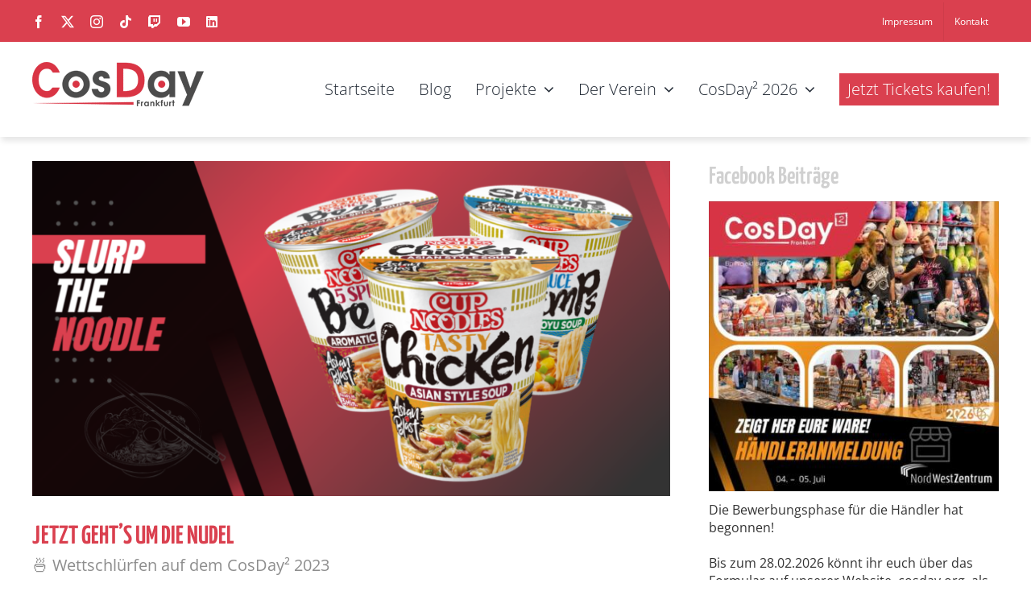

--- FILE ---
content_type: text/html; charset=UTF-8
request_url: https://cosday.org/2023/07/07/jetzt-gehts-um-die-nudel/
body_size: 47963
content:
<!DOCTYPE html>
<html class="avada-html-layout-wide avada-html-header-position-top" lang="de" prefix="og: http://ogp.me/ns# fb: http://ogp.me/ns/fb#">
<head>
	<meta http-equiv="X-UA-Compatible" content="IE=edge" />
	<meta http-equiv="Content-Type" content="text/html; charset=utf-8"/>
	<meta name="viewport" content="width=device-width, initial-scale=1" />
	<meta name='robots' content='index, follow, max-image-preview:large, max-snippet:-1, max-video-preview:-1' />

	<!-- This site is optimized with the Yoast SEO plugin v26.8 - https://yoast.com/product/yoast-seo-wordpress/ -->
	<title>Jetzt geht&#039;s um die Nudel &#8211; CosDay e. V.</title>
	<link rel="canonical" href="https://cosday.org/2023/07/07/jetzt-gehts-um-die-nudel/" />
	<meta property="og:locale" content="de_DE" />
	<meta property="og:type" content="article" />
	<meta property="og:title" content="Jetzt geht&#039;s um die Nudel &#8211; CosDay e. V." />
	<meta property="og:url" content="https://cosday.org/2023/07/07/jetzt-gehts-um-die-nudel/" />
	<meta property="og:site_name" content="CosDay e. V." />
	<meta property="article:publisher" content="https://www.facebook.com/CosDay" />
	<meta property="article:published_time" content="2023-07-07T14:00:46+00:00" />
	<meta property="og:image" content="https://cosday.org/wp-content/uploads/2023/07/Nudelwettbewerb-Webseite.png" />
	<meta property="og:image:width" content="1200" />
	<meta property="og:image:height" content="630" />
	<meta property="og:image:type" content="image/png" />
	<meta name="author" content="Alexandra Pasch" />
	<meta name="twitter:card" content="summary_large_image" />
	<meta name="twitter:creator" content="@CosDay" />
	<meta name="twitter:site" content="@CosDay" />
	<meta name="twitter:label1" content="Verfasst von" />
	<meta name="twitter:data1" content="Alexandra Pasch" />
	<meta name="twitter:label2" content="Geschätzte Lesezeit" />
	<meta name="twitter:data2" content="2 Minuten" />
	<script type="application/ld+json" class="yoast-schema-graph">{"@context":"https://schema.org","@graph":[{"@type":"Article","@id":"https://cosday.org/2023/07/07/jetzt-gehts-um-die-nudel/#article","isPartOf":{"@id":"https://cosday.org/2023/07/07/jetzt-gehts-um-die-nudel/"},"author":{"name":"Alexandra Pasch","@id":"https://cosday.org/#/schema/person/10e91a82c3577f43b13f3d2748762f1c"},"headline":"Jetzt geht&#8217;s um die Nudel","datePublished":"2023-07-07T14:00:46+00:00","mainEntityOfPage":{"@id":"https://cosday.org/2023/07/07/jetzt-gehts-um-die-nudel/"},"wordCount":760,"publisher":{"@id":"https://cosday.org/#organization"},"image":{"@id":"https://cosday.org/2023/07/07/jetzt-gehts-um-die-nudel/#primaryimage"},"thumbnailUrl":"https://cosday.org/wp-content/uploads/2023/07/Nudelwettbewerb-Webseite.png","keywords":["2023","contest","cosday","cosday²","cosday2023","nissin","nudeln","schlürfen","wettbewerb"],"articleSection":["CosDay² 2023"],"inLanguage":"de"},{"@type":"WebPage","@id":"https://cosday.org/2023/07/07/jetzt-gehts-um-die-nudel/","url":"https://cosday.org/2023/07/07/jetzt-gehts-um-die-nudel/","name":"Jetzt geht's um die Nudel &#8211; CosDay e. V.","isPartOf":{"@id":"https://cosday.org/#website"},"primaryImageOfPage":{"@id":"https://cosday.org/2023/07/07/jetzt-gehts-um-die-nudel/#primaryimage"},"image":{"@id":"https://cosday.org/2023/07/07/jetzt-gehts-um-die-nudel/#primaryimage"},"thumbnailUrl":"https://cosday.org/wp-content/uploads/2023/07/Nudelwettbewerb-Webseite.png","datePublished":"2023-07-07T14:00:46+00:00","breadcrumb":{"@id":"https://cosday.org/2023/07/07/jetzt-gehts-um-die-nudel/#breadcrumb"},"inLanguage":"de","potentialAction":[{"@type":"ReadAction","target":["https://cosday.org/2023/07/07/jetzt-gehts-um-die-nudel/"]}]},{"@type":"ImageObject","inLanguage":"de","@id":"https://cosday.org/2023/07/07/jetzt-gehts-um-die-nudel/#primaryimage","url":"https://cosday.org/wp-content/uploads/2023/07/Nudelwettbewerb-Webseite.png","contentUrl":"https://cosday.org/wp-content/uploads/2023/07/Nudelwettbewerb-Webseite.png","width":1200,"height":630,"caption":"Nudelschlürfwettbewerb auf dem CosDay² 2023"},{"@type":"BreadcrumbList","@id":"https://cosday.org/2023/07/07/jetzt-gehts-um-die-nudel/#breadcrumb","itemListElement":[{"@type":"ListItem","position":1,"name":"Startseite","item":"https://cosday.org/"},{"@type":"ListItem","position":2,"name":"Jetzt geht&#8217;s um die Nudel"}]},{"@type":"WebSite","@id":"https://cosday.org/#website","url":"https://cosday.org/","name":"CosDay e. V.","description":"Der gemeinnützige Verein rund um Cosplay, Anime, Manga und japanische Kultur","publisher":{"@id":"https://cosday.org/#organization"},"potentialAction":[{"@type":"SearchAction","target":{"@type":"EntryPoint","urlTemplate":"https://cosday.org/?s={search_term_string}"},"query-input":{"@type":"PropertyValueSpecification","valueRequired":true,"valueName":"search_term_string"}}],"inLanguage":"de"},{"@type":"Organization","@id":"https://cosday.org/#organization","name":"CosDay e. V.","url":"https://cosday.org/","logo":{"@type":"ImageObject","inLanguage":"de","@id":"https://cosday.org/#/schema/logo/image/","url":"https://cosday.org/wp-content/uploads/2020/09/fb-profile-2017-e1599998081836.png","contentUrl":"https://cosday.org/wp-content/uploads/2020/09/fb-profile-2017-e1599998081836.png","width":150,"height":150,"caption":"CosDay e. V."},"image":{"@id":"https://cosday.org/#/schema/logo/image/"},"sameAs":["https://www.facebook.com/CosDay","https://x.com/CosDay","https://www.instagram.com/cosdayev/","https://www.linkedin.com/company/cosday-e-v/","https://www.youtube.com/user/CosDayeV"]},{"@type":"Person","@id":"https://cosday.org/#/schema/person/10e91a82c3577f43b13f3d2748762f1c","name":"Alexandra Pasch","image":{"@type":"ImageObject","inLanguage":"de","@id":"https://cosday.org/#/schema/person/image/","url":"https://secure.gravatar.com/avatar/122b504ee3f48f5932a4e74434c7cdfdd7b6e080702021aa6e4a47968eac68bf?s=96&d=mm&r=g","contentUrl":"https://secure.gravatar.com/avatar/122b504ee3f48f5932a4e74434c7cdfdd7b6e080702021aa6e4a47968eac68bf?s=96&d=mm&r=g","caption":"Alexandra Pasch"},"description":"Alexandra unterstützt unser Social Media Team als Text Büro und ist unsere Kassen-Orga auf dem CosDay²","url":"https://cosday.org/author/alexandrapasch/"}]}</script>
	<!-- / Yoast SEO plugin. -->


<link rel='dns-prefetch' href='//cosday.org' />
<link rel="alternate" type="application/rss+xml" title="CosDay e. V. &raquo; Feed" href="https://cosday.org/feed/" />
								<link rel="icon" href="https://cosday.org/wp-content/uploads/2020/03/cosdayfavicon.ico" type="image/x-icon" />
		
		
					<!-- Android Icon -->
						<link rel="icon" sizes="192x192" href="https://cosday.org/wp-content/uploads/2020/03/cosdayfavicon.ico" type="image/x-icon">
		
				<link rel="alternate" title="oEmbed (JSON)" type="application/json+oembed" href="https://cosday.org/wp-json/oembed/1.0/embed?url=https%3A%2F%2Fcosday.org%2F2023%2F07%2F07%2Fjetzt-gehts-um-die-nudel%2F" />
<link rel="alternate" title="oEmbed (XML)" type="text/xml+oembed" href="https://cosday.org/wp-json/oembed/1.0/embed?url=https%3A%2F%2Fcosday.org%2F2023%2F07%2F07%2Fjetzt-gehts-um-die-nudel%2F&#038;format=xml" />
					<meta name="description" content="Hier ist unser nächstes Jubiläums-Event: Mit freundlicher Unterstützung von Nissin Cup Noodles wird am Samstag um 12:00 Uhr auf der PublicStage ein Nudelschlürfwettbewerb stattfinden.

Es wird fünf Vorrunden geben, bei denen 3 – 5 Teilnehmer gegeneinander schlürfen werden. Die Gewinner der Vorrunden treten anschließend im finalen Wettschlürfen gegeneinander an.

Natürlich gibt es auch was zu gewinnen:

🥢 Alle"/>
				
		<meta property="og:locale" content="de_DE"/>
		<meta property="og:type" content="article"/>
		<meta property="og:site_name" content="CosDay e. V."/>
		<meta property="og:title" content="Jetzt geht&#039;s um die Nudel &#8211; CosDay e. V."/>
				<meta property="og:description" content="Hier ist unser nächstes Jubiläums-Event: Mit freundlicher Unterstützung von Nissin Cup Noodles wird am Samstag um 12:00 Uhr auf der PublicStage ein Nudelschlürfwettbewerb stattfinden.

Es wird fünf Vorrunden geben, bei denen 3 – 5 Teilnehmer gegeneinander schlürfen werden. Die Gewinner der Vorrunden treten anschließend im finalen Wettschlürfen gegeneinander an.

Natürlich gibt es auch was zu gewinnen:

🥢 Alle"/>
				<meta property="og:url" content="https://cosday.org/2023/07/07/jetzt-gehts-um-die-nudel/"/>
										<meta property="article:published_time" content="2023-07-07T14:00:46+01:00"/>
							<meta property="article:modified_time" content="2023-07-06T21:38:39+01:00"/>
								<meta name="author" content="Alexandra Pasch"/>
								<meta property="og:image" content="https://cosday.org/wp-content/uploads/2023/07/Nudelwettbewerb-Webseite.png"/>
		<meta property="og:image:width" content="1200"/>
		<meta property="og:image:height" content="630"/>
		<meta property="og:image:type" content="image/png"/>
				<style id='wp-img-auto-sizes-contain-inline-css' type='text/css'>
img:is([sizes=auto i],[sizes^="auto," i]){contain-intrinsic-size:3000px 1500px}
/*# sourceURL=wp-img-auto-sizes-contain-inline-css */
</style>
<link rel='stylesheet' id='sbi_styles-css' href='https://cosday.org/wp-content/plugins/instagram-feed-pro/css/sbi-styles.min.css?ver=6.9.0' type='text/css' media='all' />
<link rel='stylesheet' id='wp-block-library-css' href='https://cosday.org/wp-includes/css/dist/block-library/style.min.css?ver=6.9' type='text/css' media='all' />
<style id='global-styles-inline-css' type='text/css'>
:root{--wp--preset--aspect-ratio--square: 1;--wp--preset--aspect-ratio--4-3: 4/3;--wp--preset--aspect-ratio--3-4: 3/4;--wp--preset--aspect-ratio--3-2: 3/2;--wp--preset--aspect-ratio--2-3: 2/3;--wp--preset--aspect-ratio--16-9: 16/9;--wp--preset--aspect-ratio--9-16: 9/16;--wp--preset--color--black: #000000;--wp--preset--color--cyan-bluish-gray: #abb8c3;--wp--preset--color--white: #ffffff;--wp--preset--color--pale-pink: #f78da7;--wp--preset--color--vivid-red: #cf2e2e;--wp--preset--color--luminous-vivid-orange: #ff6900;--wp--preset--color--luminous-vivid-amber: #fcb900;--wp--preset--color--light-green-cyan: #7bdcb5;--wp--preset--color--vivid-green-cyan: #00d084;--wp--preset--color--pale-cyan-blue: #8ed1fc;--wp--preset--color--vivid-cyan-blue: #0693e3;--wp--preset--color--vivid-purple: #9b51e0;--wp--preset--color--awb-color-1: #ffffff;--wp--preset--color--awb-color-2: #f9f9fb;--wp--preset--color--awb-color-3: #f2f3f5;--wp--preset--color--awb-color-4: #e2e2e2;--wp--preset--color--awb-color-5: #da404f;--wp--preset--color--awb-color-6: #4a4e57;--wp--preset--color--awb-color-7: #333333;--wp--preset--color--awb-color-8: #212934;--wp--preset--color--awb-color-custom-10: #65bc7b;--wp--preset--color--awb-color-custom-11: rgba(242,243,245,0.7);--wp--preset--color--awb-color-custom-12: rgba(255,255,255,0.8);--wp--preset--color--awb-color-custom-13: #8d8d8d;--wp--preset--color--awb-color-custom-14: #1d242d;--wp--preset--color--awb-color-custom-15: #26303e;--wp--preset--color--awb-color-custom-16: rgba(242,243,245,0.8);--wp--preset--color--awb-color-custom-17: #9ea0a4;--wp--preset--color--awb-color-custom-1: #009bca;--wp--preset--color--awb-color-custom-2: #8dc63f;--wp--preset--color--awb-color-custom-3: #50b848;--wp--preset--color--awb-color-custom-4: #493087;--wp--preset--color--awb-color-custom-5: #f7941d;--wp--preset--color--awb-color-custom-6: #333333;--wp--preset--gradient--vivid-cyan-blue-to-vivid-purple: linear-gradient(135deg,rgb(6,147,227) 0%,rgb(155,81,224) 100%);--wp--preset--gradient--light-green-cyan-to-vivid-green-cyan: linear-gradient(135deg,rgb(122,220,180) 0%,rgb(0,208,130) 100%);--wp--preset--gradient--luminous-vivid-amber-to-luminous-vivid-orange: linear-gradient(135deg,rgb(252,185,0) 0%,rgb(255,105,0) 100%);--wp--preset--gradient--luminous-vivid-orange-to-vivid-red: linear-gradient(135deg,rgb(255,105,0) 0%,rgb(207,46,46) 100%);--wp--preset--gradient--very-light-gray-to-cyan-bluish-gray: linear-gradient(135deg,rgb(238,238,238) 0%,rgb(169,184,195) 100%);--wp--preset--gradient--cool-to-warm-spectrum: linear-gradient(135deg,rgb(74,234,220) 0%,rgb(151,120,209) 20%,rgb(207,42,186) 40%,rgb(238,44,130) 60%,rgb(251,105,98) 80%,rgb(254,248,76) 100%);--wp--preset--gradient--blush-light-purple: linear-gradient(135deg,rgb(255,206,236) 0%,rgb(152,150,240) 100%);--wp--preset--gradient--blush-bordeaux: linear-gradient(135deg,rgb(254,205,165) 0%,rgb(254,45,45) 50%,rgb(107,0,62) 100%);--wp--preset--gradient--luminous-dusk: linear-gradient(135deg,rgb(255,203,112) 0%,rgb(199,81,192) 50%,rgb(65,88,208) 100%);--wp--preset--gradient--pale-ocean: linear-gradient(135deg,rgb(255,245,203) 0%,rgb(182,227,212) 50%,rgb(51,167,181) 100%);--wp--preset--gradient--electric-grass: linear-gradient(135deg,rgb(202,248,128) 0%,rgb(113,206,126) 100%);--wp--preset--gradient--midnight: linear-gradient(135deg,rgb(2,3,129) 0%,rgb(40,116,252) 100%);--wp--preset--font-size--small: 12px;--wp--preset--font-size--medium: 20px;--wp--preset--font-size--large: 24px;--wp--preset--font-size--x-large: 42px;--wp--preset--font-size--normal: 16px;--wp--preset--font-size--xlarge: 32px;--wp--preset--font-size--huge: 48px;--wp--preset--spacing--20: 0.44rem;--wp--preset--spacing--30: 0.67rem;--wp--preset--spacing--40: 1rem;--wp--preset--spacing--50: 1.5rem;--wp--preset--spacing--60: 2.25rem;--wp--preset--spacing--70: 3.38rem;--wp--preset--spacing--80: 5.06rem;--wp--preset--shadow--natural: 6px 6px 9px rgba(0, 0, 0, 0.2);--wp--preset--shadow--deep: 12px 12px 50px rgba(0, 0, 0, 0.4);--wp--preset--shadow--sharp: 6px 6px 0px rgba(0, 0, 0, 0.2);--wp--preset--shadow--outlined: 6px 6px 0px -3px rgb(255, 255, 255), 6px 6px rgb(0, 0, 0);--wp--preset--shadow--crisp: 6px 6px 0px rgb(0, 0, 0);}:where(.is-layout-flex){gap: 0.5em;}:where(.is-layout-grid){gap: 0.5em;}body .is-layout-flex{display: flex;}.is-layout-flex{flex-wrap: wrap;align-items: center;}.is-layout-flex > :is(*, div){margin: 0;}body .is-layout-grid{display: grid;}.is-layout-grid > :is(*, div){margin: 0;}:where(.wp-block-columns.is-layout-flex){gap: 2em;}:where(.wp-block-columns.is-layout-grid){gap: 2em;}:where(.wp-block-post-template.is-layout-flex){gap: 1.25em;}:where(.wp-block-post-template.is-layout-grid){gap: 1.25em;}.has-black-color{color: var(--wp--preset--color--black) !important;}.has-cyan-bluish-gray-color{color: var(--wp--preset--color--cyan-bluish-gray) !important;}.has-white-color{color: var(--wp--preset--color--white) !important;}.has-pale-pink-color{color: var(--wp--preset--color--pale-pink) !important;}.has-vivid-red-color{color: var(--wp--preset--color--vivid-red) !important;}.has-luminous-vivid-orange-color{color: var(--wp--preset--color--luminous-vivid-orange) !important;}.has-luminous-vivid-amber-color{color: var(--wp--preset--color--luminous-vivid-amber) !important;}.has-light-green-cyan-color{color: var(--wp--preset--color--light-green-cyan) !important;}.has-vivid-green-cyan-color{color: var(--wp--preset--color--vivid-green-cyan) !important;}.has-pale-cyan-blue-color{color: var(--wp--preset--color--pale-cyan-blue) !important;}.has-vivid-cyan-blue-color{color: var(--wp--preset--color--vivid-cyan-blue) !important;}.has-vivid-purple-color{color: var(--wp--preset--color--vivid-purple) !important;}.has-black-background-color{background-color: var(--wp--preset--color--black) !important;}.has-cyan-bluish-gray-background-color{background-color: var(--wp--preset--color--cyan-bluish-gray) !important;}.has-white-background-color{background-color: var(--wp--preset--color--white) !important;}.has-pale-pink-background-color{background-color: var(--wp--preset--color--pale-pink) !important;}.has-vivid-red-background-color{background-color: var(--wp--preset--color--vivid-red) !important;}.has-luminous-vivid-orange-background-color{background-color: var(--wp--preset--color--luminous-vivid-orange) !important;}.has-luminous-vivid-amber-background-color{background-color: var(--wp--preset--color--luminous-vivid-amber) !important;}.has-light-green-cyan-background-color{background-color: var(--wp--preset--color--light-green-cyan) !important;}.has-vivid-green-cyan-background-color{background-color: var(--wp--preset--color--vivid-green-cyan) !important;}.has-pale-cyan-blue-background-color{background-color: var(--wp--preset--color--pale-cyan-blue) !important;}.has-vivid-cyan-blue-background-color{background-color: var(--wp--preset--color--vivid-cyan-blue) !important;}.has-vivid-purple-background-color{background-color: var(--wp--preset--color--vivid-purple) !important;}.has-black-border-color{border-color: var(--wp--preset--color--black) !important;}.has-cyan-bluish-gray-border-color{border-color: var(--wp--preset--color--cyan-bluish-gray) !important;}.has-white-border-color{border-color: var(--wp--preset--color--white) !important;}.has-pale-pink-border-color{border-color: var(--wp--preset--color--pale-pink) !important;}.has-vivid-red-border-color{border-color: var(--wp--preset--color--vivid-red) !important;}.has-luminous-vivid-orange-border-color{border-color: var(--wp--preset--color--luminous-vivid-orange) !important;}.has-luminous-vivid-amber-border-color{border-color: var(--wp--preset--color--luminous-vivid-amber) !important;}.has-light-green-cyan-border-color{border-color: var(--wp--preset--color--light-green-cyan) !important;}.has-vivid-green-cyan-border-color{border-color: var(--wp--preset--color--vivid-green-cyan) !important;}.has-pale-cyan-blue-border-color{border-color: var(--wp--preset--color--pale-cyan-blue) !important;}.has-vivid-cyan-blue-border-color{border-color: var(--wp--preset--color--vivid-cyan-blue) !important;}.has-vivid-purple-border-color{border-color: var(--wp--preset--color--vivid-purple) !important;}.has-vivid-cyan-blue-to-vivid-purple-gradient-background{background: var(--wp--preset--gradient--vivid-cyan-blue-to-vivid-purple) !important;}.has-light-green-cyan-to-vivid-green-cyan-gradient-background{background: var(--wp--preset--gradient--light-green-cyan-to-vivid-green-cyan) !important;}.has-luminous-vivid-amber-to-luminous-vivid-orange-gradient-background{background: var(--wp--preset--gradient--luminous-vivid-amber-to-luminous-vivid-orange) !important;}.has-luminous-vivid-orange-to-vivid-red-gradient-background{background: var(--wp--preset--gradient--luminous-vivid-orange-to-vivid-red) !important;}.has-very-light-gray-to-cyan-bluish-gray-gradient-background{background: var(--wp--preset--gradient--very-light-gray-to-cyan-bluish-gray) !important;}.has-cool-to-warm-spectrum-gradient-background{background: var(--wp--preset--gradient--cool-to-warm-spectrum) !important;}.has-blush-light-purple-gradient-background{background: var(--wp--preset--gradient--blush-light-purple) !important;}.has-blush-bordeaux-gradient-background{background: var(--wp--preset--gradient--blush-bordeaux) !important;}.has-luminous-dusk-gradient-background{background: var(--wp--preset--gradient--luminous-dusk) !important;}.has-pale-ocean-gradient-background{background: var(--wp--preset--gradient--pale-ocean) !important;}.has-electric-grass-gradient-background{background: var(--wp--preset--gradient--electric-grass) !important;}.has-midnight-gradient-background{background: var(--wp--preset--gradient--midnight) !important;}.has-small-font-size{font-size: var(--wp--preset--font-size--small) !important;}.has-medium-font-size{font-size: var(--wp--preset--font-size--medium) !important;}.has-large-font-size{font-size: var(--wp--preset--font-size--large) !important;}.has-x-large-font-size{font-size: var(--wp--preset--font-size--x-large) !important;}
/*# sourceURL=global-styles-inline-css */
</style>

<style id='classic-theme-styles-inline-css' type='text/css'>
/*! This file is auto-generated */
.wp-block-button__link{color:#fff;background-color:#32373c;border-radius:9999px;box-shadow:none;text-decoration:none;padding:calc(.667em + 2px) calc(1.333em + 2px);font-size:1.125em}.wp-block-file__button{background:#32373c;color:#fff;text-decoration:none}
/*# sourceURL=/wp-includes/css/classic-themes.min.css */
</style>
<link data-minify="1" rel='stylesheet' id='wpos-slick-style-css' href='https://cosday.org/wp-content/cache/min/1/wp-content/plugins/wp-logo-showcase-responsive-slider-slider/assets/css/slick.css?ver=1769972575' type='text/css' media='all' />
<link data-minify="1" rel='stylesheet' id='wpls-public-style-css' href='https://cosday.org/wp-content/cache/min/1/wp-content/plugins/wp-logo-showcase-responsive-slider-slider/assets/css/wpls-public.css?ver=1769972575' type='text/css' media='all' />
<link rel='stylesheet' id='cff-css' href='https://cosday.org/wp-content/plugins/custom-facebook-feed-pro/assets/css/cff-style.min.css?ver=4.7.4' type='text/css' media='all' />
<link data-minify="1" rel='stylesheet' id='if-menu-site-css-css' href='https://cosday.org/wp-content/cache/min/1/wp-content/plugins/if-menu/assets/if-menu-site.css?ver=1769972575' type='text/css' media='all' />
<link data-minify="1" rel='stylesheet' id='borlabs-cookie-custom-css' href='https://cosday.org/wp-content/cache/min/1/wp-content/cache/borlabs-cookie/1/borlabs-cookie-1-de.css?ver=1769972575' type='text/css' media='all' />
<link data-minify="1" rel='stylesheet' id='cf7cf-style-css' href='https://cosday.org/wp-content/cache/min/1/wp-content/plugins/cf7-conditional-fields/style.css?ver=1769972575' type='text/css' media='all' />
<link data-minify="1" rel='stylesheet' id='child-style-css' href='https://cosday.org/wp-content/cache/min/1/wp-content/themes/Avada-Child-Theme/style.css?ver=1769972575' type='text/css' media='all' />
<link data-minify="1" rel='stylesheet' id='fusion-dynamic-css-css' href='https://cosday.org/wp-content/cache/min/1/wp-content/uploads/fusion-styles/d7a277b0eb4a16548902cf9a69120ded.min.css?ver=1769972673' type='text/css' media='all' />
<link data-minify="1" rel='stylesheet' id='cf7mls-css' href='https://cosday.org/wp-content/cache/min/1/wp-content/plugins/cf7-multi-step/assets/frontend/css/cf7mls.css?ver=1769972575' type='text/css' media='all' />
<link rel='stylesheet' id='cf7mls_animate-css' href='https://cosday.org/wp-content/plugins/cf7-multi-step/assets/frontend/animate/animate.min.css?ver=2.7.9' type='text/css' media='all' />
<script type="text/javascript" src="https://cosday.org/wp-includes/js/jquery/jquery.min.js?ver=3.7.1" id="jquery-core-js"></script>
<script type="text/javascript" src="https://cosday.org/wp-includes/js/jquery/jquery-migrate.min.js?ver=3.4.1" id="jquery-migrate-js"></script>
<script data-no-optimize="1" data-no-minify="1" data-cfasync="false" nowprocket type="text/javascript" src="https://cosday.org/wp-content/cache/borlabs-cookie/1/borlabs-cookie-config-de.json.js?ver=3.3.23-53" id="borlabs-cookie-config-js"></script>
<script data-no-optimize="1" data-no-minify="1" data-cfasync="false" nowprocket type="text/javascript" id="borlabs-cookie-config-js-after">
/* <![CDATA[ */
document.addEventListener("DOMContentLoaded", function() {
    const borlabsCookieBoxElement = document.getElementById("BorlabsCookieBox");
    if (borlabsCookieBoxElement && borlabsCookieBoxElement.parentNode !== document.body) {
      document.body.appendChild(borlabsCookieBoxElement);
    }
    const borlabsCookieWidgetElement = document.getElementById("BorlabsCookieWidget");
    if (borlabsCookieWidgetElement && borlabsCookieWidgetElement.parentNode !== document.body) {
      document.body.appendChild(borlabsCookieWidgetElement);
    }
});
//# sourceURL=borlabs-cookie-config-js-after
/* ]]> */
</script>
<link rel="https://api.w.org/" href="https://cosday.org/wp-json/" /><link rel="alternate" title="JSON" type="application/json" href="https://cosday.org/wp-json/wp/v2/posts/8375" /><link rel="EditURI" type="application/rsd+xml" title="RSD" href="https://cosday.org/xmlrpc.php?rsd" />
<meta name="generator" content="WordPress 6.9" />
<link rel='shortlink' href='https://cosday.org/?p=8375' />
<meta name="cdp-version" content="1.5.0" /><!-- Custom Facebook Feed JS vars -->
<script type="text/javascript">
var cffsiteurl = "https://cosday.org/wp-content/plugins";
var cffajaxurl = "https://cosday.org/wp-admin/admin-ajax.php";


var cfflinkhashtags = "true";
</script>
<link rel="preload" href="https://cosday.org/wp-content/themes/Avada/includes/lib/assets/fonts/icomoon/awb-icons.woff" as="font" type="font/woff" crossorigin><link rel="preload" href="//cosday.org/wp-content/themes/Avada/includes/lib/assets/fonts/fontawesome/webfonts/fa-brands-400.woff2" as="font" type="font/woff2" crossorigin><link rel="preload" href="//cosday.org/wp-content/themes/Avada/includes/lib/assets/fonts/fontawesome/webfonts/fa-regular-400.woff2" as="font" type="font/woff2" crossorigin><link rel="preload" href="//cosday.org/wp-content/themes/Avada/includes/lib/assets/fonts/fontawesome/webfonts/fa-solid-900.woff2" as="font" type="font/woff2" crossorigin><link rel="preload" href="https://cosday.org/wp-content/uploads/fusion-gfonts/memvYaGs126MiZpBA-UvWbX2vVnXBbObj2OVTS-muw.woff2" as="font" type="font/woff2" crossorigin><style type="text/css" id="css-fb-visibility">@media screen and (max-width: 640px){.fusion-no-small-visibility{display:none !important;}body .sm-text-align-center{text-align:center !important;}body .sm-text-align-left{text-align:left !important;}body .sm-text-align-right{text-align:right !important;}body .sm-text-align-justify{text-align:justify !important;}body .sm-flex-align-center{justify-content:center !important;}body .sm-flex-align-flex-start{justify-content:flex-start !important;}body .sm-flex-align-flex-end{justify-content:flex-end !important;}body .sm-mx-auto{margin-left:auto !important;margin-right:auto !important;}body .sm-ml-auto{margin-left:auto !important;}body .sm-mr-auto{margin-right:auto !important;}body .fusion-absolute-position-small{position:absolute;width:100%;}.awb-sticky.awb-sticky-small{ position: sticky; top: var(--awb-sticky-offset,0); }}@media screen and (min-width: 641px) and (max-width: 1024px){.fusion-no-medium-visibility{display:none !important;}body .md-text-align-center{text-align:center !important;}body .md-text-align-left{text-align:left !important;}body .md-text-align-right{text-align:right !important;}body .md-text-align-justify{text-align:justify !important;}body .md-flex-align-center{justify-content:center !important;}body .md-flex-align-flex-start{justify-content:flex-start !important;}body .md-flex-align-flex-end{justify-content:flex-end !important;}body .md-mx-auto{margin-left:auto !important;margin-right:auto !important;}body .md-ml-auto{margin-left:auto !important;}body .md-mr-auto{margin-right:auto !important;}body .fusion-absolute-position-medium{position:absolute;width:100%;}.awb-sticky.awb-sticky-medium{ position: sticky; top: var(--awb-sticky-offset,0); }}@media screen and (min-width: 1025px){.fusion-no-large-visibility{display:none !important;}body .lg-text-align-center{text-align:center !important;}body .lg-text-align-left{text-align:left !important;}body .lg-text-align-right{text-align:right !important;}body .lg-text-align-justify{text-align:justify !important;}body .lg-flex-align-center{justify-content:center !important;}body .lg-flex-align-flex-start{justify-content:flex-start !important;}body .lg-flex-align-flex-end{justify-content:flex-end !important;}body .lg-mx-auto{margin-left:auto !important;margin-right:auto !important;}body .lg-ml-auto{margin-left:auto !important;}body .lg-mr-auto{margin-right:auto !important;}body .fusion-absolute-position-large{position:absolute;width:100%;}.awb-sticky.awb-sticky-large{ position: sticky; top: var(--awb-sticky-offset,0); }}</style><script>
(function() {
    window.brlbsAvadaConsentGiven = new Set();
    window.fusionGetConsent = window.fusionGetConsent || function (service) {
        return window.brlbsAvadaConsentGiven.has(service);
    }
})();
</script><meta name="generator" content="Powered by Slider Revolution 6.7.39 - responsive, Mobile-Friendly Slider Plugin for WordPress with comfortable drag and drop interface." />
<script>function setREVStartSize(e){
			//window.requestAnimationFrame(function() {
				window.RSIW = window.RSIW===undefined ? window.innerWidth : window.RSIW;
				window.RSIH = window.RSIH===undefined ? window.innerHeight : window.RSIH;
				try {
					var pw = document.getElementById(e.c).parentNode.offsetWidth,
						newh;
					pw = pw===0 || isNaN(pw) || (e.l=="fullwidth" || e.layout=="fullwidth") ? window.RSIW : pw;
					e.tabw = e.tabw===undefined ? 0 : parseInt(e.tabw);
					e.thumbw = e.thumbw===undefined ? 0 : parseInt(e.thumbw);
					e.tabh = e.tabh===undefined ? 0 : parseInt(e.tabh);
					e.thumbh = e.thumbh===undefined ? 0 : parseInt(e.thumbh);
					e.tabhide = e.tabhide===undefined ? 0 : parseInt(e.tabhide);
					e.thumbhide = e.thumbhide===undefined ? 0 : parseInt(e.thumbhide);
					e.mh = e.mh===undefined || e.mh=="" || e.mh==="auto" ? 0 : parseInt(e.mh,0);
					if(e.layout==="fullscreen" || e.l==="fullscreen")
						newh = Math.max(e.mh,window.RSIH);
					else{
						e.gw = Array.isArray(e.gw) ? e.gw : [e.gw];
						for (var i in e.rl) if (e.gw[i]===undefined || e.gw[i]===0) e.gw[i] = e.gw[i-1];
						e.gh = e.el===undefined || e.el==="" || (Array.isArray(e.el) && e.el.length==0)? e.gh : e.el;
						e.gh = Array.isArray(e.gh) ? e.gh : [e.gh];
						for (var i in e.rl) if (e.gh[i]===undefined || e.gh[i]===0) e.gh[i] = e.gh[i-1];
											
						var nl = new Array(e.rl.length),
							ix = 0,
							sl;
						e.tabw = e.tabhide>=pw ? 0 : e.tabw;
						e.thumbw = e.thumbhide>=pw ? 0 : e.thumbw;
						e.tabh = e.tabhide>=pw ? 0 : e.tabh;
						e.thumbh = e.thumbhide>=pw ? 0 : e.thumbh;
						for (var i in e.rl) nl[i] = e.rl[i]<window.RSIW ? 0 : e.rl[i];
						sl = nl[0];
						for (var i in nl) if (sl>nl[i] && nl[i]>0) { sl = nl[i]; ix=i;}
						var m = pw>(e.gw[ix]+e.tabw+e.thumbw) ? 1 : (pw-(e.tabw+e.thumbw)) / (e.gw[ix]);
						newh =  (e.gh[ix] * m) + (e.tabh + e.thumbh);
					}
					var el = document.getElementById(e.c);
					if (el!==null && el) el.style.height = newh+"px";
					el = document.getElementById(e.c+"_wrapper");
					if (el!==null && el) {
						el.style.height = newh+"px";
						el.style.display = "block";
					}
				} catch(e){
					console.log("Failure at Presize of Slider:" + e)
				}
			//});
		  };</script>
		<script type="text/javascript">
			var doc = document.documentElement;
			doc.setAttribute( 'data-useragent', navigator.userAgent );
		</script>
		
	<link rel="stylesheet" type="text/css" href="https://tickets.cosday.org/cosday2025/widget/v1.css">
<link rel="stylesheet" type="text/css" href="https://team2025.cosday.org/widget/v1.css">
<script type="text/javascript" src="https://tickets.cosday.org/widget/v1.de-informal.js" async></script><link data-minify="1" rel='stylesheet' id='rs-plugin-settings-css' href='https://cosday.org/wp-content/cache/min/1/wp-content/plugins/revslider/sr6/assets/css/rs6.css?ver=1769972575' type='text/css' media='all' />
<style id='rs-plugin-settings-inline-css' type='text/css'>
#rs-demo-id {}
/*# sourceURL=rs-plugin-settings-inline-css */
</style>
<meta name="generator" content="WP Rocket 3.20.3" data-wpr-features="wpr_minify_js wpr_minify_css wpr_desktop" /></head>

<body class="wp-singular post-template-default single single-post postid-8375 single-format-standard wp-theme-Avada wp-child-theme-Avada-Child-Theme has-sidebar fusion-image-hovers fusion-pagination-sizing fusion-button_type-flat fusion-button_span-no fusion-button_gradient-linear avada-image-rollover-circle-yes avada-image-rollover-no fusion-body ltr fusion-sticky-header no-tablet-sticky-header no-mobile-sticky-header no-mobile-slidingbar no-mobile-totop avada-has-rev-slider-styles fusion-disable-outline fusion-sub-menu-slide mobile-logo-pos-left layout-wide-mode avada-has-boxed-modal-shadow- layout-scroll-offset-full avada-has-zero-margin-offset-top fusion-top-header menu-text-align-center mobile-menu-design-modern fusion-show-pagination-text fusion-header-layout-v2 avada-responsive avada-footer-fx-none avada-menu-highlight-style-textcolor fusion-search-form-clean fusion-main-menu-search-overlay fusion-avatar-circle avada-sticky-shrinkage avada-dropdown-styles avada-blog-layout-grid avada-blog-archive-layout-grid avada-header-shadow-yes avada-menu-icon-position-left avada-has-megamenu-shadow avada-has-mainmenu-dropdown-divider avada-has-breadcrumb-mobile-hidden avada-has-titlebar-hide avada-header-border-color-full-transparent avada-has-pagination-width_height avada-flyout-menu-direction-fade avada-ec-views-v1" data-awb-post-id="8375">
		<a class="skip-link screen-reader-text" href="#content">Zum Inhalt springen</a>

	<div data-rocket-location-hash="1bedd667ccdb0f2ae6123868cb70086e" id="boxed-wrapper">
		
		<div data-rocket-location-hash="c748e83a99a8efa38397a49b963eb39a" id="wrapper" class="fusion-wrapper">
			<div data-rocket-location-hash="30e21cd0d1ab48664f94f36d4ec80340" id="home" style="position:relative;top:-1px;"></div>
							
					
			<header data-rocket-location-hash="5b98886da27e98e84f337f21a1a8055d" class="fusion-header-wrapper fusion-header-shadow">
				<div class="fusion-header-v2 fusion-logo-alignment fusion-logo-left fusion-sticky-menu- fusion-sticky-logo- fusion-mobile-logo-  fusion-mobile-menu-design-modern">
					
<div class="fusion-secondary-header">
	<div class="fusion-row">
					<div class="fusion-alignleft">
				<div class="fusion-social-links-header"><div class="fusion-social-networks"><div class="fusion-social-networks-wrapper"><a  class="fusion-social-network-icon fusion-tooltip fusion-facebook awb-icon-facebook" style data-placement="bottom" data-title="Facebook" data-toggle="tooltip" title="Facebook" href="https://www.facebook.com/CosDay/" target="_blank" rel="noreferrer"><span class="screen-reader-text">Facebook</span></a><a  class="fusion-social-network-icon fusion-tooltip fusion-twitter awb-icon-twitter" style data-placement="bottom" data-title="X" data-toggle="tooltip" title="X" href="https://twitter.com/CosDay" target="_blank" rel="noopener noreferrer"><span class="screen-reader-text">X</span></a><a  class="fusion-social-network-icon fusion-tooltip fusion-instagram awb-icon-instagram" style data-placement="bottom" data-title="Instagram" data-toggle="tooltip" title="Instagram" href="https://www.instagram.com/cosday/" target="_blank" rel="noopener noreferrer"><span class="screen-reader-text">Instagram</span></a><a  class="fusion-social-network-icon fusion-tooltip fusion-tiktok awb-icon-tiktok" style data-placement="bottom" data-title="Tiktok" data-toggle="tooltip" title="Tiktok" href="https://www.tiktok.com/@cosday" target="_blank" rel="noopener noreferrer"><span class="screen-reader-text">Tiktok</span></a><a  class="fusion-social-network-icon fusion-tooltip fusion-twitch awb-icon-twitch" style data-placement="bottom" data-title="Twitch" data-toggle="tooltip" title="Twitch" href="https://www.twitch.tv/cosday" target="_blank" rel="noopener noreferrer"><span class="screen-reader-text">Twitch</span></a><a  class="fusion-social-network-icon fusion-tooltip fusion-youtube awb-icon-youtube" style data-placement="bottom" data-title="YouTube" data-toggle="tooltip" title="YouTube" href="https://www.youtube.com/user/CosDayeV" target="_blank" rel="noopener noreferrer"><span class="screen-reader-text">YouTube</span></a><a  class="fusion-social-network-icon fusion-tooltip fa-linkedin fab fusion-last-social-icon" style data-placement="bottom" data-title="LinkedIn" data-toggle="tooltip" title="LinkedIn" href="https://www.linkedin.com/company/cosday-e-v/" target="_blank" rel="noopener noreferrer"><span class="screen-reader-text">LinkedIn</span></a></div></div></div>			</div>
							<div class="fusion-alignright">
				<nav class="fusion-secondary-menu" role="navigation" aria-label="Sekundäres Menü"><ul id="menu-top-menue" class="menu"><li  id="menu-item-2025"  class="menu-item menu-item-type-post_type menu-item-object-page menu-item-2025"  data-item-id="2025"><a  href="https://cosday.org/impressum/" class="fusion-textcolor-highlight"><span class="menu-text">Impressum</span></a></li><li  id="menu-item-84"  class="menu-item menu-item-type-post_type menu-item-object-page menu-item-84"  data-item-id="84"><a  href="https://cosday.org/kontakt/" class="fusion-textcolor-highlight"><span class="menu-text">Kontakt</span></a></li></ul></nav><nav class="fusion-mobile-nav-holder fusion-mobile-menu-text-align-left" aria-label="Sekundäres mobiles Menü"></nav>			</div>
			</div>
</div>
<div class="fusion-header-sticky-height"></div>
<div class="fusion-header">
	<div class="fusion-row">
					<div class="fusion-logo" data-margin-top="25px" data-margin-bottom="25px" data-margin-left="0px" data-margin-right="0px">
			<a class="fusion-logo-link"  href="https://cosday.org/" >

						<!-- standard logo -->
			<img src="https://cosday.org/wp-content/uploads/2020/03/cosday_logo_rz-klein.png" srcset="https://cosday.org/wp-content/uploads/2020/03/cosday_logo_rz-klein.png 1x" width="213" height="55" alt="CosDay e. V. Logo" data-retina_logo_url="" class="fusion-standard-logo" />

			
					</a>
		</div>		<nav class="fusion-main-menu" aria-label="Hauptmenü"><div class="fusion-overlay-search">		<form role="search" class="searchform fusion-search-form  fusion-search-form-clean" method="get" action="https://cosday.org/">
			<div class="fusion-search-form-content">

				
				<div class="fusion-search-field search-field">
					<label><span class="screen-reader-text">Suche nach:</span>
													<input type="search" value="" name="s" class="s" placeholder="Suchen..." required aria-required="true" aria-label="Suchen..."/>
											</label>
				</div>
				<div class="fusion-search-button search-button">
					<input type="submit" class="fusion-search-submit searchsubmit" aria-label="Suche" value="&#xf002;" />
									</div>

				
			</div>


			
		</form>
		<div class="fusion-search-spacer"></div><a href="#" role="button" aria-label="Schließe die Suche" class="fusion-close-search"></a></div><ul id="menu-hauptmenue" class="fusion-menu"><li  id="menu-item-14"  class="menu-item menu-item-type-custom menu-item-object-custom menu-item-home menu-item-14"  data-item-id="14"><a  href="https://cosday.org/" class="fusion-textcolor-highlight"><span class="menu-text">Startseite</span></a></li><li  id="menu-item-1163"  class="menu-item menu-item-type-post_type menu-item-object-page menu-item-1163"  data-item-id="1163"><a  href="https://cosday.org/blog/" class="fusion-textcolor-highlight"><span class="menu-text">Blog</span></a></li><li  id="menu-item-59"  class="menu-item menu-item-type-custom menu-item-object-custom menu-item-has-children menu-item-59 fusion-megamenu-menu "  data-item-id="59"><a  href="#" class="fusion-textcolor-highlight"><span class="menu-text">Projekte</span> <span class="fusion-caret"><i class="fusion-dropdown-indicator" aria-hidden="true"></i></span></a><div class="fusion-megamenu-wrapper fusion-columns-2 columns-per-row-2 columns-4 col-span-12 fusion-megamenu-fullwidth fusion-megamenu-width-site-width"><div class="row"><div class="fusion-megamenu-holder" style="width:1200px;" data-width="1200px"><ul class="fusion-megamenu fusion-megamenu-border"><li  id="menu-item-1727"  class="menu-item menu-item-type-custom menu-item-object-custom menu-item-1727 fusion-megamenu-submenu fusion-megamenu-submenu-notitle fusion-megamenu-columns-2 col-lg-6 col-md-6 col-sm-6"  style="background-image: url(https://cosday.org/wp-content/uploads/2020/03/cosday-nav-img.png);"></li><li  id="menu-item-404"  class="menu-item menu-item-type-custom menu-item-object-custom menu-item-404 fusion-megamenu-submenu fusion-megamenu-submenu-notitle fusion-megamenu-columns-2 col-lg-6 col-md-6 col-sm-6"  style="background-image: url(https://cosday.org/wp-content/uploads/2020/03/mnk-nav-img.png);"></li></ul><ul class="fusion-megamenu fusion-megamenu-row-2 fusion-megamenu-row-columns-2"><li  id="menu-item-405"  class="menu-item menu-item-type-custom menu-item-object-custom menu-item-has-children menu-item-405 fusion-megamenu-submenu fusion-megamenu-submenu-notitle fusion-megamenu-columns-2 col-lg-6 col-md-6 col-sm-6" ><ul class="sub-menu"><li  id="menu-item-427"  class="menu-item menu-item-type-custom menu-item-object-custom menu-item-427" ><div class="fusion-megamenu-widgets-container third-level-widget"><div id="text-5" class="widget widget_text" style="border-style: solid;border-color:transparent;border-width:0px;">			<div class="textwidget"><p>&#8230;eine von Fans für Fans organisierte Veranstaltung!</p>
</div>
		</div></div></li><li  id="menu-item-401"  class="menu-item menu-item-type-post_type menu-item-object-page menu-item-401" ><a  href="https://cosday.org/projekte/cosday2/" class="fusion-textcolor-highlight"><span><span class="fusion-megamenu-bullet"></span>CosDay²</span></a></li></ul></li><li  id="menu-item-406"  class="menu-item menu-item-type-custom menu-item-object-custom menu-item-has-children menu-item-406 fusion-megamenu-submenu fusion-megamenu-submenu-notitle fusion-megamenu-columns-2 col-lg-6 col-md-6 col-sm-6" ><ul class="sub-menu"><li  id="menu-item-428"  class="menu-item menu-item-type-custom menu-item-object-custom menu-item-428" ><div class="fusion-megamenu-widgets-container third-level-widget"><div id="text-6" class="widget widget_text" style="border-style: solid;border-color:transparent;border-width:0px;">			<div class="textwidget"><p><span data-offset-key="7cqt8-0-0">&#8230;ein kleines, aber sehr feines deutsches Maid Café! </span></p>
</div>
		</div></div></li><li  id="menu-item-70"  class="menu-item menu-item-type-post_type menu-item-object-page menu-item-70" ><a  href="https://cosday.org/projekte/maido-no-kisetsu-das-maidcafe/" class="fusion-textcolor-highlight"><span><span class="fusion-megamenu-bullet"></span>Maido no Kisetsu</span></a></li></ul></li></ul></div><div style="clear:both;"></div></div></div></li><li  id="menu-item-15"  class="menu-item menu-item-type-post_type menu-item-object-page menu-item-has-children menu-item-15 fusion-megamenu-menu "  data-item-id="15"><a  href="https://cosday.org/verein/" class="fusion-textcolor-highlight"><span class="menu-text">Der Verein</span> <span class="fusion-caret"><i class="fusion-dropdown-indicator" aria-hidden="true"></i></span></a><div class="fusion-megamenu-wrapper fusion-columns-2 columns-per-row-2 columns-3 col-span-12 fusion-megamenu-fullwidth fusion-megamenu-width-site-width"><div class="row"><div class="fusion-megamenu-holder" style="width:1200px;" data-width="1200px"><ul class="fusion-megamenu fusion-megamenu-border"><li  id="menu-item-2414"  class="menu-item menu-item-type-custom menu-item-object-custom menu-item-has-children menu-item-2414 fusion-megamenu-submenu fusion-megamenu-columns-2 col-lg-6 col-md-6 col-sm-6" ><div class='fusion-megamenu-title'><span class="awb-justify-title">Der Verein</span></div><div class="fusion-megamenu-widgets-container second-level-widget"><div id="text-8" class="widget widget_text" style="border-style: solid;border-color:transparent;border-width:0px;">			<div class="textwidget"><p>Hier erfährst du mehr über den CosDay e. V.</p>
</div>
		</div></div><ul class="sub-menu"><li  id="menu-item-2240"  class="menu-item menu-item-type-post_type menu-item-object-page menu-item-2240" ><a  href="https://cosday.org/verein/" class="fusion-textcolor-highlight"><span><span class="fusion-megamenu-bullet"></span>Der Verein stellt sich vor</span></a></li><li  id="menu-item-38"  class="menu-item menu-item-type-post_type menu-item-object-page menu-item-38" ><a  href="https://cosday.org/verein/der-vorstand/" class="fusion-textcolor-highlight"><span><span class="fusion-megamenu-bullet"></span>Der Vorstand</span></a></li><li  id="menu-item-24"  class="menu-item menu-item-type-post_type menu-item-object-page menu-item-24" ><a  href="https://cosday.org/verein/historie-des-vereins/" class="fusion-textcolor-highlight"><span><span class="fusion-megamenu-bullet"></span>Historie des Vereins</span></a></li><li  id="menu-item-2758"  class="menu-item menu-item-type-post_type menu-item-object-page menu-item-2758" ><a  href="https://cosday.org/verein/unsere-maskottchen/" class="fusion-textcolor-highlight"><span><span class="fusion-megamenu-bullet"></span>Unsere Maskottchen</span></a></li><li  id="menu-item-2412"  class="menu-item menu-item-type-post_type menu-item-object-page menu-item-2412" ><a  href="https://cosday.org/verein/kooperationen/" class="fusion-textcolor-highlight"><span><span class="fusion-megamenu-bullet"></span>Kooperationen</span></a></li><li  id="menu-item-3110"  class="menu-item menu-item-type-post_type menu-item-object-page menu-item-3110" ><a  href="https://cosday.org/verein/spenden/" class="fusion-textcolor-highlight"><span><span class="fusion-megamenu-bullet"></span>Spenden</span></a></li></ul></li><li  id="menu-item-2413"  class="menu-item menu-item-type-custom menu-item-object-custom menu-item-has-children menu-item-2413 fusion-megamenu-submenu fusion-megamenu-columns-2 col-lg-6 col-md-6 col-sm-6" ><div class='fusion-megamenu-title'><span class="awb-justify-title">Vereinsmitgliedschaft</span></div><ul class="sub-menu"><li  id="menu-item-25"  class="menu-item menu-item-type-post_type menu-item-object-page menu-item-25" ><a  href="https://cosday.org/verein/mitglied-werden/" class="fusion-textcolor-highlight"><span><span class="fusion-megamenu-bullet"></span>Mitglied werden</span></a></li><li  id="menu-item-2129"  class="menu-item menu-item-type-post_type menu-item-object-page menu-item-2129" ><a  href="https://cosday.org/verein/mitgliedschaft/" class="fusion-textcolor-highlight"><span><span class="fusion-megamenu-bullet"></span>Über die Mitgliedschaft</span></a></li></ul></li></ul><ul class="fusion-megamenu fusion-megamenu-row-2 fusion-megamenu-row-columns-1"><li  id="menu-item-395"  class="menu-item menu-item-type-custom menu-item-object-custom menu-item-395 fusion-megamenu-submenu fusion-megamenu-submenu-notitle fusion-megamenu-columns-1 col-lg-12 col-md-12 col-sm-12"  style="background-image: url(https://cosday.org/wp-content/uploads/2021/02/cosday-idee-fuers-neue-plakat-ff7-theme-1-fertig-scaled.jpg);"></li></ul></div><div style="clear:both;"></div></div></div></li><li  id="menu-item-10683"  class="menu-item menu-item-type-custom menu-item-object-custom menu-item-has-children menu-item-10683 fusion-megamenu-menu "  data-item-id="10683"><a  href="#" class="fusion-textcolor-highlight"><span class="menu-text">CosDay² 2026</span> <span class="fusion-caret"><i class="fusion-dropdown-indicator" aria-hidden="true"></i></span></a><div class="fusion-megamenu-wrapper fusion-columns-3 columns-per-row-3 columns-5 col-span-12 fusion-megamenu-fullwidth fusion-megamenu-width-site-width"><div class="row"><div class="fusion-megamenu-holder" style="width:1200px;" data-width="1200px"><ul class="fusion-megamenu fusion-megamenu-border"><li  id="menu-item-408"  class="menu-item menu-item-type-custom menu-item-object-custom menu-item-has-children menu-item-408 fusion-megamenu-submenu fusion-megamenu-columns-3 col-lg-4 col-md-4 col-sm-4" ><div class='fusion-megamenu-title'><span class="awb-justify-title">Veranstaltung</span></div><ul class="sub-menu"><li  id="menu-item-481"  class="menu-item menu-item-type-post_type menu-item-object-page menu-item-481" ><a  href="https://cosday.org/projekte/cosday2/" class="fusion-textcolor-highlight"><span><span class="fusion-megamenu-bullet"></span>Was ist der CosDay²?</span></a></li><li  id="menu-item-12025"  class="menu-item menu-item-type-post_type menu-item-object-page menu-item-12025" ><a  href="https://cosday.org/cosday2026/oeffnungszeiten/" class="fusion-textcolor-highlight"><span><span class="fusion-megamenu-bullet"></span>Öffnungszeiten</span></a></li><li  id="menu-item-12026"  class="menu-item menu-item-type-post_type menu-item-object-page menu-item-12026" ><a  href="https://cosday.org/cosday2026/eintrittspreise/" class="fusion-textcolor-highlight"><span><span class="fusion-megamenu-bullet"></span>Eintrittspreise</span></a></li><li  id="menu-item-12027"  class="menu-item menu-item-type-post_type menu-item-object-page menu-item-12027" ><a  href="https://cosday.org/cosday2026/ticket-shop/" class="fusion-textcolor-highlight"><span><span class="fusion-megamenu-bullet"></span>Ticket-Shop</span></a></li><li  id="menu-item-12034"  class="menu-item menu-item-type-post_type menu-item-object-page menu-item-12034" ><a  href="https://cosday.org/cosday2026/allgemeine-informationen/" class="fusion-textcolor-highlight"><span><span class="fusion-megamenu-bullet"></span>Allgemeine Informationen</span></a></li><li  id="menu-item-8343"  class="menu-item menu-item-type-post_type menu-item-object-page menu-item-8343" ><a  href="https://cosday.org/projekte/cosday2/marke/" class="fusion-textcolor-highlight"><span><span class="fusion-megamenu-bullet"></span>Marke und Werbemittel</span></a></li></ul></li><li  id="menu-item-410"  class="menu-item menu-item-type-custom menu-item-object-custom menu-item-has-children menu-item-410 fusion-megamenu-submenu fusion-megamenu-columns-3 col-lg-4 col-md-4 col-sm-4" ><div class='fusion-megamenu-title'><span class="awb-justify-title">Location</span></div><ul class="sub-menu"><li  id="menu-item-12031"  class="menu-item menu-item-type-post_type menu-item-object-page menu-item-12031" ><a  href="https://cosday.org/cosday2026/location/saalbau-titus-forum/" class="fusion-textcolor-highlight"><span><span class="fusion-megamenu-bullet"></span>SAALBAU Titus-Forum</span></a></li><li  id="menu-item-12032"  class="menu-item menu-item-type-post_type menu-item-object-page menu-item-12032" ><a  href="https://cosday.org/cosday2026/location/nordwestzentrum-frankfurt/" class="fusion-textcolor-highlight"><span><span class="fusion-megamenu-bullet"></span>NordWestZentrum Frankfurt</span></a></li><li  id="menu-item-12033"  class="menu-item menu-item-type-post_type menu-item-object-page menu-item-12033" ><a  href="https://cosday.org/cosday2026/location/anfahrtsbeschreibung/" class="fusion-textcolor-highlight"><span><span class="fusion-megamenu-bullet"></span>Anfahrtsbeschreibung</span></a></li></ul></li><li  id="menu-item-10684"  class="menu-item menu-item-type-custom menu-item-object-custom menu-item-has-children menu-item-10684 fusion-megamenu-submenu fusion-megamenu-columns-3 col-lg-4 col-md-4 col-sm-4" ><div class='fusion-megamenu-title'><span class="awb-justify-title">Ansprechpartner</span></div><ul class="sub-menu"><li  id="menu-item-12066"  class="menu-item menu-item-type-post_type menu-item-object-page menu-item-12066" ><a  href="https://cosday.org/cosday2026/ansprechpartner/projektleitung/" class="fusion-textcolor-highlight"><span><span class="fusion-megamenu-bullet"></span>Projektleitung</span></a></li><li  id="menu-item-12078"  class="menu-item menu-item-type-post_type menu-item-object-page menu-item-12078" ><a  href="https://cosday.org/cosday2026/helfer/helfer-werden/" class="fusion-textcolor-highlight"><span><span class="fusion-megamenu-bullet"></span>Helfer werden</span></a></li><li  id="menu-item-12067"  class="menu-item menu-item-type-post_type menu-item-object-page menu-item-12067" ><a  href="https://cosday.org/cosday2026/ansprechpartner/mitwirkenden-anmeldung/" class="fusion-textcolor-highlight"><span><span class="fusion-megamenu-bullet"></span>Mitwirkenden-Anmeldung</span></a></li><li  id="menu-item-12064"  class="menu-item menu-item-type-post_type menu-item-object-page menu-item-12064" ><a  href="https://cosday.org/cosday2026/ansprechpartner/haendler-aussteller-kuenstler/" class="fusion-textcolor-highlight"><span><span class="fusion-megamenu-bullet"></span>Händler/Aussteller &amp; Künstler</span></a></li><li  id="menu-item-12065"  class="menu-item menu-item-type-post_type menu-item-object-page menu-item-12065" ><a  href="https://cosday.org/cosday2026/ansprechpartner/marketing-presse/" class="fusion-textcolor-highlight"><span><span class="fusion-megamenu-bullet"></span>Marketing / Presse</span></a></li></ul></li></ul><ul class="fusion-megamenu fusion-megamenu-row-2 fusion-megamenu-row-columns-2"><li  id="menu-item-8321"  class="menu-item menu-item-type-custom menu-item-object-custom menu-item-8321 fusion-megamenu-submenu fusion-megamenu-submenu-notitle fusion-megamenu-columns-2 col-lg-6 col-md-6 col-sm-6"  style="background-image: url(https://cosday.org/wp-content/uploads/2025/06/2025-Slider-Bild-Webseite.png);"></li><li  id="menu-item-10685"  class="menu-item menu-item-type-custom menu-item-object-custom menu-item-has-children menu-item-10685 fusion-megamenu-submenu fusion-megamenu-columns-2 col-lg-6 col-md-6 col-sm-6" ><div class='fusion-megamenu-title'><span class="awb-justify-title">Regeln</span></div><ul class="sub-menu"><li  id="menu-item-12075"  class="menu-item menu-item-type-post_type menu-item-object-page menu-item-12075" ><a  href="https://cosday.org/cosday2026/regeln/cosplay-und-waffenregeln/" class="fusion-textcolor-highlight"><span><span class="fusion-megamenu-bullet"></span>Cosplay- und Waffenregeln</span></a></li><li  id="menu-item-12074"  class="menu-item menu-item-type-post_type menu-item-object-page menu-item-12074" ><a  href="https://cosday.org/cosday2026/regeln/hausordnung/" class="fusion-textcolor-highlight"><span><span class="fusion-megamenu-bullet"></span>Hausordnung</span></a></li><li  id="menu-item-12076"  class="menu-item menu-item-type-post_type menu-item-object-page menu-item-12076" ><a  href="https://cosday.org/cosday2026/regeln/gepaeckhinweise/" class="fusion-textcolor-highlight"><span><span class="fusion-megamenu-bullet"></span>Gepäckhinweise</span></a></li></ul></li></ul></div><div style="clear:both;"></div></div></div></li><li  id="menu-item-12059"  class="ticket-buy-btn menu-item menu-item-type-post_type menu-item-object-page menu-item-12059"  data-classes="ticket-buy-btn" data-item-id="12059"><a  href="https://cosday.org/cosday2026/ticket-shop/" class="fusion-textcolor-highlight"><span class="menu-text">Jetzt Tickets kaufen!</span></a></li></ul></nav><div class="fusion-mobile-navigation"><ul id="menu-hauptmenue-1" class="fusion-mobile-menu"><li   class="menu-item menu-item-type-custom menu-item-object-custom menu-item-home menu-item-14"  data-item-id="14"><a  href="https://cosday.org/" class="fusion-textcolor-highlight"><span class="menu-text">Startseite</span></a></li><li   class="menu-item menu-item-type-post_type menu-item-object-page menu-item-1163"  data-item-id="1163"><a  href="https://cosday.org/blog/" class="fusion-textcolor-highlight"><span class="menu-text">Blog</span></a></li><li   class="menu-item menu-item-type-custom menu-item-object-custom menu-item-has-children menu-item-59 fusion-megamenu-menu "  data-item-id="59"><a  href="#" class="fusion-textcolor-highlight"><span class="menu-text">Projekte</span> <span class="fusion-caret"><i class="fusion-dropdown-indicator" aria-hidden="true"></i></span></a><div class="fusion-megamenu-wrapper fusion-columns-2 columns-per-row-2 columns-4 col-span-12 fusion-megamenu-fullwidth fusion-megamenu-width-site-width"><div class="row"><div class="fusion-megamenu-holder" style="width:1200px;" data-width="1200px"><ul class="fusion-megamenu fusion-megamenu-border"><li   class="menu-item menu-item-type-custom menu-item-object-custom menu-item-1727 fusion-megamenu-submenu fusion-megamenu-submenu-notitle fusion-megamenu-columns-2 col-lg-6 col-md-6 col-sm-6"  style="background-image: url(https://cosday.org/wp-content/uploads/2020/03/cosday-nav-img.png);"></li><li   class="menu-item menu-item-type-custom menu-item-object-custom menu-item-404 fusion-megamenu-submenu fusion-megamenu-submenu-notitle fusion-megamenu-columns-2 col-lg-6 col-md-6 col-sm-6"  style="background-image: url(https://cosday.org/wp-content/uploads/2020/03/mnk-nav-img.png);"></li></ul><ul class="fusion-megamenu fusion-megamenu-row-2 fusion-megamenu-row-columns-2"><li   class="menu-item menu-item-type-custom menu-item-object-custom menu-item-has-children menu-item-405 fusion-megamenu-submenu fusion-megamenu-submenu-notitle fusion-megamenu-columns-2 col-lg-6 col-md-6 col-sm-6" ><ul class="sub-menu"><li   class="menu-item menu-item-type-custom menu-item-object-custom menu-item-427" ><div class="fusion-megamenu-widgets-container third-level-widget"><div id="text-5" class="widget widget_text" style="border-style: solid;border-color:transparent;border-width:0px;">			<div class="textwidget"><p>&#8230;eine von Fans für Fans organisierte Veranstaltung!</p>
</div>
		</div></div></li><li   class="menu-item menu-item-type-post_type menu-item-object-page menu-item-401" ><a  href="https://cosday.org/projekte/cosday2/" class="fusion-textcolor-highlight"><span><span class="fusion-megamenu-bullet"></span>CosDay²</span></a></li></ul></li><li   class="menu-item menu-item-type-custom menu-item-object-custom menu-item-has-children menu-item-406 fusion-megamenu-submenu fusion-megamenu-submenu-notitle fusion-megamenu-columns-2 col-lg-6 col-md-6 col-sm-6" ><ul class="sub-menu"><li   class="menu-item menu-item-type-custom menu-item-object-custom menu-item-428" ><div class="fusion-megamenu-widgets-container third-level-widget"><div id="text-6" class="widget widget_text" style="border-style: solid;border-color:transparent;border-width:0px;">			<div class="textwidget"><p><span data-offset-key="7cqt8-0-0">&#8230;ein kleines, aber sehr feines deutsches Maid Café! </span></p>
</div>
		</div></div></li><li   class="menu-item menu-item-type-post_type menu-item-object-page menu-item-70" ><a  href="https://cosday.org/projekte/maido-no-kisetsu-das-maidcafe/" class="fusion-textcolor-highlight"><span><span class="fusion-megamenu-bullet"></span>Maido no Kisetsu</span></a></li></ul></li></ul></div><div style="clear:both;"></div></div></div></li><li   class="menu-item menu-item-type-post_type menu-item-object-page menu-item-has-children menu-item-15 fusion-megamenu-menu "  data-item-id="15"><a  href="https://cosday.org/verein/" class="fusion-textcolor-highlight"><span class="menu-text">Der Verein</span> <span class="fusion-caret"><i class="fusion-dropdown-indicator" aria-hidden="true"></i></span></a><div class="fusion-megamenu-wrapper fusion-columns-2 columns-per-row-2 columns-3 col-span-12 fusion-megamenu-fullwidth fusion-megamenu-width-site-width"><div class="row"><div class="fusion-megamenu-holder" style="width:1200px;" data-width="1200px"><ul class="fusion-megamenu fusion-megamenu-border"><li   class="menu-item menu-item-type-custom menu-item-object-custom menu-item-has-children menu-item-2414 fusion-megamenu-submenu fusion-megamenu-columns-2 col-lg-6 col-md-6 col-sm-6" ><div class='fusion-megamenu-title'><span class="awb-justify-title">Der Verein</span></div><div class="fusion-megamenu-widgets-container second-level-widget"><div id="text-8" class="widget widget_text" style="border-style: solid;border-color:transparent;border-width:0px;">			<div class="textwidget"><p>Hier erfährst du mehr über den CosDay e. V.</p>
</div>
		</div></div><ul class="sub-menu"><li   class="menu-item menu-item-type-post_type menu-item-object-page menu-item-2240" ><a  href="https://cosday.org/verein/" class="fusion-textcolor-highlight"><span><span class="fusion-megamenu-bullet"></span>Der Verein stellt sich vor</span></a></li><li   class="menu-item menu-item-type-post_type menu-item-object-page menu-item-38" ><a  href="https://cosday.org/verein/der-vorstand/" class="fusion-textcolor-highlight"><span><span class="fusion-megamenu-bullet"></span>Der Vorstand</span></a></li><li   class="menu-item menu-item-type-post_type menu-item-object-page menu-item-24" ><a  href="https://cosday.org/verein/historie-des-vereins/" class="fusion-textcolor-highlight"><span><span class="fusion-megamenu-bullet"></span>Historie des Vereins</span></a></li><li   class="menu-item menu-item-type-post_type menu-item-object-page menu-item-2758" ><a  href="https://cosday.org/verein/unsere-maskottchen/" class="fusion-textcolor-highlight"><span><span class="fusion-megamenu-bullet"></span>Unsere Maskottchen</span></a></li><li   class="menu-item menu-item-type-post_type menu-item-object-page menu-item-2412" ><a  href="https://cosday.org/verein/kooperationen/" class="fusion-textcolor-highlight"><span><span class="fusion-megamenu-bullet"></span>Kooperationen</span></a></li><li   class="menu-item menu-item-type-post_type menu-item-object-page menu-item-3110" ><a  href="https://cosday.org/verein/spenden/" class="fusion-textcolor-highlight"><span><span class="fusion-megamenu-bullet"></span>Spenden</span></a></li></ul></li><li   class="menu-item menu-item-type-custom menu-item-object-custom menu-item-has-children menu-item-2413 fusion-megamenu-submenu fusion-megamenu-columns-2 col-lg-6 col-md-6 col-sm-6" ><div class='fusion-megamenu-title'><span class="awb-justify-title">Vereinsmitgliedschaft</span></div><ul class="sub-menu"><li   class="menu-item menu-item-type-post_type menu-item-object-page menu-item-25" ><a  href="https://cosday.org/verein/mitglied-werden/" class="fusion-textcolor-highlight"><span><span class="fusion-megamenu-bullet"></span>Mitglied werden</span></a></li><li   class="menu-item menu-item-type-post_type menu-item-object-page menu-item-2129" ><a  href="https://cosday.org/verein/mitgliedschaft/" class="fusion-textcolor-highlight"><span><span class="fusion-megamenu-bullet"></span>Über die Mitgliedschaft</span></a></li></ul></li></ul><ul class="fusion-megamenu fusion-megamenu-row-2 fusion-megamenu-row-columns-1"><li   class="menu-item menu-item-type-custom menu-item-object-custom menu-item-395 fusion-megamenu-submenu fusion-megamenu-submenu-notitle fusion-megamenu-columns-1 col-lg-12 col-md-12 col-sm-12"  style="background-image: url(https://cosday.org/wp-content/uploads/2021/02/cosday-idee-fuers-neue-plakat-ff7-theme-1-fertig-scaled.jpg);"></li></ul></div><div style="clear:both;"></div></div></div></li><li   class="menu-item menu-item-type-custom menu-item-object-custom menu-item-has-children menu-item-10683 fusion-megamenu-menu "  data-item-id="10683"><a  href="#" class="fusion-textcolor-highlight"><span class="menu-text">CosDay² 2026</span> <span class="fusion-caret"><i class="fusion-dropdown-indicator" aria-hidden="true"></i></span></a><div class="fusion-megamenu-wrapper fusion-columns-3 columns-per-row-3 columns-5 col-span-12 fusion-megamenu-fullwidth fusion-megamenu-width-site-width"><div class="row"><div class="fusion-megamenu-holder" style="width:1200px;" data-width="1200px"><ul class="fusion-megamenu fusion-megamenu-border"><li   class="menu-item menu-item-type-custom menu-item-object-custom menu-item-has-children menu-item-408 fusion-megamenu-submenu fusion-megamenu-columns-3 col-lg-4 col-md-4 col-sm-4" ><div class='fusion-megamenu-title'><span class="awb-justify-title">Veranstaltung</span></div><ul class="sub-menu"><li   class="menu-item menu-item-type-post_type menu-item-object-page menu-item-481" ><a  href="https://cosday.org/projekte/cosday2/" class="fusion-textcolor-highlight"><span><span class="fusion-megamenu-bullet"></span>Was ist der CosDay²?</span></a></li><li   class="menu-item menu-item-type-post_type menu-item-object-page menu-item-12025" ><a  href="https://cosday.org/cosday2026/oeffnungszeiten/" class="fusion-textcolor-highlight"><span><span class="fusion-megamenu-bullet"></span>Öffnungszeiten</span></a></li><li   class="menu-item menu-item-type-post_type menu-item-object-page menu-item-12026" ><a  href="https://cosday.org/cosday2026/eintrittspreise/" class="fusion-textcolor-highlight"><span><span class="fusion-megamenu-bullet"></span>Eintrittspreise</span></a></li><li   class="menu-item menu-item-type-post_type menu-item-object-page menu-item-12027" ><a  href="https://cosday.org/cosday2026/ticket-shop/" class="fusion-textcolor-highlight"><span><span class="fusion-megamenu-bullet"></span>Ticket-Shop</span></a></li><li   class="menu-item menu-item-type-post_type menu-item-object-page menu-item-12034" ><a  href="https://cosday.org/cosday2026/allgemeine-informationen/" class="fusion-textcolor-highlight"><span><span class="fusion-megamenu-bullet"></span>Allgemeine Informationen</span></a></li><li   class="menu-item menu-item-type-post_type menu-item-object-page menu-item-8343" ><a  href="https://cosday.org/projekte/cosday2/marke/" class="fusion-textcolor-highlight"><span><span class="fusion-megamenu-bullet"></span>Marke und Werbemittel</span></a></li></ul></li><li   class="menu-item menu-item-type-custom menu-item-object-custom menu-item-has-children menu-item-410 fusion-megamenu-submenu fusion-megamenu-columns-3 col-lg-4 col-md-4 col-sm-4" ><div class='fusion-megamenu-title'><span class="awb-justify-title">Location</span></div><ul class="sub-menu"><li   class="menu-item menu-item-type-post_type menu-item-object-page menu-item-12031" ><a  href="https://cosday.org/cosday2026/location/saalbau-titus-forum/" class="fusion-textcolor-highlight"><span><span class="fusion-megamenu-bullet"></span>SAALBAU Titus-Forum</span></a></li><li   class="menu-item menu-item-type-post_type menu-item-object-page menu-item-12032" ><a  href="https://cosday.org/cosday2026/location/nordwestzentrum-frankfurt/" class="fusion-textcolor-highlight"><span><span class="fusion-megamenu-bullet"></span>NordWestZentrum Frankfurt</span></a></li><li   class="menu-item menu-item-type-post_type menu-item-object-page menu-item-12033" ><a  href="https://cosday.org/cosday2026/location/anfahrtsbeschreibung/" class="fusion-textcolor-highlight"><span><span class="fusion-megamenu-bullet"></span>Anfahrtsbeschreibung</span></a></li></ul></li><li   class="menu-item menu-item-type-custom menu-item-object-custom menu-item-has-children menu-item-10684 fusion-megamenu-submenu fusion-megamenu-columns-3 col-lg-4 col-md-4 col-sm-4" ><div class='fusion-megamenu-title'><span class="awb-justify-title">Ansprechpartner</span></div><ul class="sub-menu"><li   class="menu-item menu-item-type-post_type menu-item-object-page menu-item-12066" ><a  href="https://cosday.org/cosday2026/ansprechpartner/projektleitung/" class="fusion-textcolor-highlight"><span><span class="fusion-megamenu-bullet"></span>Projektleitung</span></a></li><li   class="menu-item menu-item-type-post_type menu-item-object-page menu-item-12078" ><a  href="https://cosday.org/cosday2026/helfer/helfer-werden/" class="fusion-textcolor-highlight"><span><span class="fusion-megamenu-bullet"></span>Helfer werden</span></a></li><li   class="menu-item menu-item-type-post_type menu-item-object-page menu-item-12067" ><a  href="https://cosday.org/cosday2026/ansprechpartner/mitwirkenden-anmeldung/" class="fusion-textcolor-highlight"><span><span class="fusion-megamenu-bullet"></span>Mitwirkenden-Anmeldung</span></a></li><li   class="menu-item menu-item-type-post_type menu-item-object-page menu-item-12064" ><a  href="https://cosday.org/cosday2026/ansprechpartner/haendler-aussteller-kuenstler/" class="fusion-textcolor-highlight"><span><span class="fusion-megamenu-bullet"></span>Händler/Aussteller &amp; Künstler</span></a></li><li   class="menu-item menu-item-type-post_type menu-item-object-page menu-item-12065" ><a  href="https://cosday.org/cosday2026/ansprechpartner/marketing-presse/" class="fusion-textcolor-highlight"><span><span class="fusion-megamenu-bullet"></span>Marketing / Presse</span></a></li></ul></li></ul><ul class="fusion-megamenu fusion-megamenu-row-2 fusion-megamenu-row-columns-2"><li   class="menu-item menu-item-type-custom menu-item-object-custom menu-item-8321 fusion-megamenu-submenu fusion-megamenu-submenu-notitle fusion-megamenu-columns-2 col-lg-6 col-md-6 col-sm-6"  style="background-image: url(https://cosday.org/wp-content/uploads/2025/06/2025-Slider-Bild-Webseite.png);"></li><li   class="menu-item menu-item-type-custom menu-item-object-custom menu-item-has-children menu-item-10685 fusion-megamenu-submenu fusion-megamenu-columns-2 col-lg-6 col-md-6 col-sm-6" ><div class='fusion-megamenu-title'><span class="awb-justify-title">Regeln</span></div><ul class="sub-menu"><li   class="menu-item menu-item-type-post_type menu-item-object-page menu-item-12075" ><a  href="https://cosday.org/cosday2026/regeln/cosplay-und-waffenregeln/" class="fusion-textcolor-highlight"><span><span class="fusion-megamenu-bullet"></span>Cosplay- und Waffenregeln</span></a></li><li   class="menu-item menu-item-type-post_type menu-item-object-page menu-item-12074" ><a  href="https://cosday.org/cosday2026/regeln/hausordnung/" class="fusion-textcolor-highlight"><span><span class="fusion-megamenu-bullet"></span>Hausordnung</span></a></li><li   class="menu-item menu-item-type-post_type menu-item-object-page menu-item-12076" ><a  href="https://cosday.org/cosday2026/regeln/gepaeckhinweise/" class="fusion-textcolor-highlight"><span><span class="fusion-megamenu-bullet"></span>Gepäckhinweise</span></a></li></ul></li></ul></div><div style="clear:both;"></div></div></div></li><li   class="ticket-buy-btn menu-item menu-item-type-post_type menu-item-object-page menu-item-12059"  data-classes="ticket-buy-btn" data-item-id="12059"><a  href="https://cosday.org/cosday2026/ticket-shop/" class="fusion-textcolor-highlight"><span class="menu-text">Jetzt Tickets kaufen!</span></a></li></ul></div>	<div class="fusion-mobile-menu-icons">
							<a href="#" class="fusion-icon awb-icon-bars" aria-label="Toggle mobile menu" aria-expanded="false"></a>
		
		
		
			</div>

<nav class="fusion-mobile-nav-holder fusion-mobile-menu-text-align-left fusion-mobile-menu-indicator-hide" aria-label="Main Menu Mobile"></nav>

					</div>
</div>
				</div>
				<div class="fusion-clearfix"></div>
			</header>
								
							<div data-rocket-location-hash="ae09952dcb51da4b7e7510d1894525f4" id="sliders-container" class="fusion-slider-visibility">
					</div>
				
					
							
			
						<main data-rocket-location-hash="cfd425a3ef65a3b5580999ab4a16ee55" id="main" class="clearfix ">
				<div class="fusion-row" style="">

<section id="content" style="float: left;">
	
					<article id="post-8375" class="post post-8375 type-post status-publish format-standard has-post-thumbnail hentry category-cosday2023 tag-400 tag-contest tag-cosday tag-cosday2023 tag-nissin tag-nudeln tag-schluerfen tag-wettbewerb">
						
														<div class="fusion-flexslider flexslider fusion-flexslider-loading post-slideshow fusion-post-slideshow">
				<ul class="slides">
																<li>
																																<a href="https://cosday.org/wp-content/uploads/2023/07/Nudelwettbewerb-Webseite.png" data-rel="iLightbox[gallery8375]" title="Nudelschlürfwettbewerb auf dem CosDay² 2023" data-title="Nudelschlürfwettbewerb auf dem CosDay² 2023" data-caption="Nudelschlürfwettbewerb auf dem CosDay² 2023" aria-label="Nudelschlürfwettbewerb auf dem CosDay² 2023">
										<span class="screen-reader-text">Zeige grösseres Bild</span>
										<img width="1200" height="630" src="https://cosday.org/wp-content/uploads/2023/07/Nudelwettbewerb-Webseite.png" class="attachment-full size-full wp-post-image" alt="Nudelschlürfwettbewerb auf dem CosDay² 2023" decoding="async" fetchpriority="high" srcset="https://cosday.org/wp-content/uploads/2023/07/Nudelwettbewerb-Webseite-200x105.png 200w, https://cosday.org/wp-content/uploads/2023/07/Nudelwettbewerb-Webseite-400x210.png 400w, https://cosday.org/wp-content/uploads/2023/07/Nudelwettbewerb-Webseite-600x315.png 600w, https://cosday.org/wp-content/uploads/2023/07/Nudelwettbewerb-Webseite-800x420.png 800w, https://cosday.org/wp-content/uploads/2023/07/Nudelwettbewerb-Webseite.png 1200w" sizes="(max-width: 800px) 100vw, 800px" />									</a>
																					</li>

																																																																																																															</ul>
			</div>
						
															<h1 class="entry-title fusion-post-title"><span class="entry-title-primary">Jetzt geht&#8217;s um die Nudel</span> <span class="entry-subtitle">🍜 Wettschlürfen auf dem CosDay² 2023</span></h1>										<div class="post-content">
				<div class="fusion-fullwidth fullwidth-box fusion-builder-row-1 fusion-flex-container has-pattern-background has-mask-background nonhundred-percent-fullwidth non-hundred-percent-height-scrolling" style="--awb-border-radius-top-left:0px;--awb-border-radius-top-right:0px;--awb-border-radius-bottom-right:0px;--awb-border-radius-bottom-left:0px;--awb-flex-wrap:wrap;" ><div class="fusion-builder-row fusion-row fusion-flex-align-items-flex-start fusion-flex-content-wrap" style="max-width:1248px;margin-left: calc(-4% / 2 );margin-right: calc(-4% / 2 );"><div class="fusion-layout-column fusion_builder_column fusion-builder-column-0 fusion_builder_column_1_1 1_1 fusion-flex-column" style="--awb-bg-size:cover;--awb-width-large:100%;--awb-margin-top-large:0px;--awb-spacing-right-large:1.92%;--awb-margin-bottom-large:20px;--awb-spacing-left-large:1.92%;--awb-width-medium:100%;--awb-order-medium:0;--awb-spacing-right-medium:1.92%;--awb-spacing-left-medium:1.92%;--awb-width-small:100%;--awb-order-small:0;--awb-spacing-right-small:1.92%;--awb-spacing-left-small:1.92%;"><div class="fusion-column-wrapper fusion-column-has-shadow fusion-flex-justify-content-flex-start fusion-content-layout-column"><div class="fusion-text fusion-text-1"><p>Hier ist unser nächstes Jubiläums-Event: Mit freundlicher Unterstützung von Nissin Cup Noodles wird am Samstag um 12:00 Uhr auf der PublicStage ein Nudelschlürfwettbewerb stattfinden.</p>
<p>Es wird fünf Vorrunden geben, bei denen 3 – 5 Teilnehmer gegeneinander schlürfen werden. Die Gewinner der Vorrunden treten anschließend im finalen Wettschlürfen gegeneinander an.</p>
<p>Natürlich gibt es auch was zu gewinnen:</p>
<p>🥢 Alle Teilnehmer des Wettbewerbs erhalten unabhängig ihrer Platzierung eine CosDay² Jubiläums-Tasche mit Goodies von Nissin Cup Noodles und dem CosDay².</p>
<p>🥢 Für die ersten drei Plätze gibt es ein Gewinnpaket von Nissin Cup Noodles. Mit verschiedenen Überraschungen.</p>
<p>🥢 Für den Ersten Platz legt der CosDay² noch ein Wochenendticket für 2024 drauf.</p>
<p>Wie könnt ihr teilnehmen? Ganz einfach! Die Teilnehmer werden zufällig aus bereitwilligen Schlürfen im Publikum ausgewählt. Also einfach vor Ort sein und laut “hier!” schreien. 😉</p>
</div><div class="fusion-title title fusion-title-1 fusion-sep-none fusion-title-text fusion-title-size-four" style="--awb-font-size:var(--awb-typography2-font-size);"><h4 class="fusion-title-heading title-heading-left" style="font-family:var(--awb-typography2-font-family);font-weight:var(--awb-typography2-font-weight);font-style:var(--awb-typography2-font-style);margin:0;letter-spacing:var(--awb-typography2-letter-spacing);text-transform:var(--awb-typography2-text-transform);font-size:1em;line-height:var(--awb-typography2-line-height);">Nissin Cup Noodles im Web</h4></div><ul style="--awb-iconcolor:var(--awb-color5);--awb-line-height:27.2px;--awb-icon-width:27.2px;--awb-icon-height:27.2px;--awb-icon-margin:11.2px;--awb-content-margin:38.4px;" class="fusion-checklist fusion-checklist-1 fusion-checklist-default type-icons"><li class="fusion-li-item" style=""><span class="icon-wrapper circle-no"><i class="fusion-li-icon fa-globe-europe fas" aria-hidden="true"></i></span><div class="fusion-li-item-content">
<p><a href="https://de.nissin-foods.eu/cupnoodles/" target="_blank" rel="noopener">Webseite</a></p>
</div></li></ul></div></div></div></div>
							</div>

												<div class="fusion-meta-info"><div class="fusion-meta-info-wrapper">Von <span class="vcard"><span class="fn"><a href="https://cosday.org/author/alexandrapasch/" title="Beiträge von Alexandra Pasch" rel="author">Alexandra Pasch</a></span></span><span class="fusion-inline-sep">|</span><span class="updated rich-snippet-hidden">2023-07-06T23:38:39+02:00</span><span>07. Juli 2023</span><span class="fusion-inline-sep">|</span></div></div>																									<section class="about-author">
																					<div class="fusion-title fusion-title-size-two sep-none fusion-sep-none" style="margin-top:10px;margin-bottom:15px;">
				<h2 class="title-heading-left" style="margin:0;">
					Über den Autor: 						<a href="https://cosday.org/author/alexandrapasch/" title="Beiträge von Alexandra Pasch" rel="author">Alexandra Pasch</a>																</h2>
			</div>
									<div class="about-author-container">
							<div class="avatar">
								<img alt='' src='https://secure.gravatar.com/avatar/122b504ee3f48f5932a4e74434c7cdfdd7b6e080702021aa6e4a47968eac68bf?s=72&#038;d=mm&#038;r=g' srcset='https://secure.gravatar.com/avatar/122b504ee3f48f5932a4e74434c7cdfdd7b6e080702021aa6e4a47968eac68bf?s=144&#038;d=mm&#038;r=g 2x' class='avatar avatar-72 photo' height='72' width='72' decoding='async'/>							</div>
							<div class="description">
								Alexandra unterstützt unser Social Media Team als Text Büro und ist unsere Kassen-Orga auf dem CosDay²							</div>
						</div>
					</section>
								
																	</article>
	</section>
<aside id="sidebar" class="sidebar fusion-widget-area fusion-content-widget-area fusion-sidebar-right fusion-blogsidebar" style="float: right;" data="">
											
					<section id="custom_html-8" class="widget_text widget widget_custom_html" style="border-style: solid;border-color:transparent;border-width:0px;"><div class="heading"><h4 class="widget-title">Facebook Beiträge</h4></div><div class="textwidget custom-html-widget"> <div class="brlbs-cmpnt-container brlbs-cmpnt-content-blocker brlbs-cmpnt-with-individual-styles" data-borlabs-cookie-content-blocker-id="facebook-sb-feed" data-borlabs-cookie-content="[base64]/[base64]/[base64]/[base64]/[base64]"><div class="brlbs-cmpnt-cb-preset-b brlbs-cmpnt-cb-facebook-sb-feed"> <div class="brlbs-cmpnt-cb-thumbnail" style="background-image: url('https://cosday.org/wp-content/uploads/borlabs-cookie/1/cb-facebook-main.png')"></div> <div class="brlbs-cmpnt-cb-main"> <div class="brlbs-cmpnt-cb-content"> <p class="brlbs-cmpnt-cb-description">Sie sehen gerade einen Platzhalterinhalt von <strong>Facebook</strong>. Um auf den eigentlichen Inhalt zuzugreifen, klicken Sie auf die Schaltfläche unten. Bitte beachten Sie, dass dabei Daten an Drittanbieter weitergegeben werden.</p> <a class="brlbs-cmpnt-cb-provider-toggle" href="#" data-borlabs-cookie-show-provider-information role="button">Mehr Informationen</a> </div> <div class="brlbs-cmpnt-cb-buttons"> <a class="brlbs-cmpnt-cb-btn" href="#" data-borlabs-cookie-unblock role="button">Inhalt entsperren</a> <a class="brlbs-cmpnt-cb-btn" href="#" data-borlabs-cookie-accept-service role="button" style="display: inherit">Erforderlichen Service akzeptieren und Inhalte entsperren</a> </div> </div> </div></div></div></section><section id="custom_html-9" class="widget_text widget widget_custom_html" style="border-style: solid;border-color:transparent;border-width:0px;"><div class="heading"><h4 class="widget-title">Instagram</h4></div><div class="textwidget custom-html-widget">
<div id="sb_instagram"  class="sbi sbi_mob_col_1 sbi_tab_col_1 sbi_col_1 sbi_width_resp sbi-theme sbi-default_theme sbi-style-regular" data-post-style="regular"	 data-feedid="*1"  data-res="auto" data-cols="1" data-colsmobile="1" data-colstablet="1" data-num="1" data-nummobile="1" data-header-size="medium" data-item-padding="0"	 data-shortcode-atts="{&quot;feed&quot;:&quot;1&quot;}"  data-postid="8375" data-locatornonce="b5cd0abd18" data-options="{&quot;grid&quot;:true,&quot;avatars&quot;:{&quot;cosday&quot;:&quot;https:\/\/scontent-vie1-1.xx.fbcdn.net\/v\/t51.2885-15\/53759577_567901737038795_5566164752465395712_n.jpg?_nc_cat=106&amp;ccb=1-7&amp;_nc_sid=7d201b&amp;_nc_ohc=KWgYGLUwsmwQ7kNvgF7hbd-&amp;_nc_zt=23&amp;_nc_ht=scontent-vie1-1.xx&amp;edm=AL-3X8kEAAAA&amp;oh=00_AYDLZtdJ78pPBA0XLpnUFD-njwlyXUsOs4-HNkWKqx-nyw&amp;oe=6781F5B0&quot;,&quot;LCLcosday&quot;:&quot;https:\/\/cosday.org\/wp-content\/uploads\/sb-instagram-feed-images\/cosday.webp&quot;},&quot;lightboxcomments&quot;:20,&quot;colsmobile&quot;:1,&quot;colstablet&quot;:&quot;1&quot;,&quot;imageaspectratio&quot;:&quot;1:1&quot;}" data-sbi-flags="favorLocal,gdpr">

	
	<div id="sbi_images">
		<div class="sbi_item sbi_type_image sbi_new sbi_transition"
	 id="sbi_17923157490211206" data-date="1769366772"
	 data-numcomments="0" >
	<div class="sbi_inner_wrap" >

		
			<div class="sbi_photo_wrap" >
						
		<div  style="background: rgba(0,0,0,0.85)"  class="sbi_link " >
			<div class="sbi_hover_top">

					<p class="sbi_username" >
					<a target="_blank" rel="nofollow noopener"
				href="https://www.instagram.com/cosday/" 				tabindex="-1">
				
					cosday			</a>
		
			</p>

			</div>

							<a class="sbi_instagram_link" target="_blank" rel="nofollow noopener"
				   href="https://www.instagram.com/p/DT8biHojX2b/" >
					<span class="sbi-screenreader">
						View Instagram post by cosday					</span>
					<svg class="svg-inline--fa fa-instagram fa-w-14" aria-hidden="true" data-fa-processed="" aria-label="Instagram" data-prefix="fab" data-icon="instagram" role="img" viewBox="0 0 448 512">
                    <path fill="currentColor" d="M224.1 141c-63.6 0-114.9 51.3-114.9 114.9s51.3 114.9 114.9 114.9S339 319.5 339 255.9 287.7 141 224.1 141zm0 189.6c-41.1 0-74.7-33.5-74.7-74.7s33.5-74.7 74.7-74.7 74.7 33.5 74.7 74.7-33.6 74.7-74.7 74.7zm146.4-194.3c0 14.9-12 26.8-26.8 26.8-14.9 0-26.8-12-26.8-26.8s12-26.8 26.8-26.8 26.8 12 26.8 26.8zm76.1 27.2c-1.7-35.9-9.9-67.7-36.2-93.9-26.2-26.2-58-34.4-93.9-36.2-37-2.1-147.9-2.1-184.9 0-35.8 1.7-67.6 9.9-93.9 36.1s-34.4 58-36.2 93.9c-2.1 37-2.1 147.9 0 184.9 1.7 35.9 9.9 67.7 36.2 93.9s58 34.4 93.9 36.2c37 2.1 147.9 2.1 184.9 0 35.9-1.7 67.7-9.9 93.9-36.2 26.2-26.2 34.4-58 36.2-93.9 2.1-37 2.1-147.8 0-184.8zM398.8 388c-7.8 19.6-22.9 34.7-42.6 42.6-29.5 11.7-99.5 9-132.1 9s-102.7 2.6-132.1-9c-19.6-7.8-34.7-22.9-42.6-42.6-11.7-29.5-9-99.5-9-132.1s-2.6-102.7 9-132.1c7.8-19.6 22.9-34.7 42.6-42.6 29.5-11.7 99.5-9 132.1-9s102.7-2.6 132.1 9c19.6 7.8 34.7 22.9 42.6 42.6 11.7 29.5 9 99.5 9 132.1s2.7 102.7-9 132.1z"></path>
                </svg>				</a>
			
			<div class="sbi_hover_bottom " >

									<p>
													<span
								class="sbi_date"   >
								<svg  class="svg-inline--fa fa-clock fa-w-16" aria-hidden="true" data-fa-processed="" data-prefix="far" data-icon="clock" role="presentation" xmlns="http://www.w3.org/2000/svg" viewBox="0 0 512 512"><path fill="currentColor" d="M256 8C119 8 8 119 8 256s111 248 248 248 248-111 248-248S393 8 256 8zm0 448c-110.5 0-200-89.5-200-200S145.5 56 256 56s200 89.5 200 200-89.5 200-200 200zm61.8-104.4l-84.9-61.7c-3.1-2.3-4.9-5.9-4.9-9.7V116c0-6.6 5.4-12 12-12h32c6.6 0 12 5.4 12 12v141.7l66.8 48.6c5.4 3.9 6.5 11.4 2.6 16.8L334.6 349c-3.9 5.3-11.4 6.5-16.8 2.6z"></path></svg>								Jan. 25							</span>
											</p>
				
									<div
						class="sbi_meta" >

							<span
		class="sbi_likes" style="font-size: 13px;" >
		<svg  style="font-size: 13px;" class="svg-inline--fa fa-heart fa-w-18" aria-hidden="true" data-fa-processed="" data-prefix="fa" data-icon="heart" role="presentation" xmlns="http://www.w3.org/2000/svg" viewBox="0 0 576 512"><path fill="currentColor" d="M414.9 24C361.8 24 312 65.7 288 89.3 264 65.7 214.2 24 161.1 24 70.3 24 16 76.9 16 165.5c0 72.6 66.8 133.3 69.2 135.4l187 180.8c8.8 8.5 22.8 8.5 31.6 0l186.7-180.2c2.7-2.7 69.5-63.5 69.5-136C560 76.9 505.7 24 414.9 24z"></path></svg>		62	</span>
	<span
		class="sbi_comments" style="font-size: 13px;" >
		<svg  style="font-size: 13px;" class="svg-inline--fa fa-comment fa-w-18" aria-hidden="true" data-fa-processed="" data-prefix="fa" data-icon="comment" role="presentation" xmlns="http://www.w3.org/2000/svg" viewBox="0 0 576 512"><path fill="currentColor" d="M576 240c0 115-129 208-288 208-48.3 0-93.9-8.6-133.9-23.8-40.3 31.2-89.8 50.3-142.4 55.7-5.2.6-10.2-2.8-11.5-7.7-1.3-5 2.7-8.1 6.6-11.8 19.3-18.4 42.7-32.8 51.9-94.6C21.9 330.9 0 287.3 0 240 0 125.1 129 32 288 32s288 93.1 288 208z"></path></svg>		0	</span>
					</div>
				
			</div>

			<a class="sbi_link_area nofancybox" rel="nofollow noopener" href="https://scontent-fra3-2.cdninstagram.com/v/t51.82787-15/622806566_18307654708281609_140357100536559576_n.jpg?stp=dst-jpg_e35_tt6&#038;_nc_cat=111&#038;ccb=7-5&#038;_nc_sid=18de74&#038;efg=eyJlZmdfdGFnIjoiRkVFRC5iZXN0X2ltYWdlX3VybGdlbi5DMyJ9&#038;_nc_ohc=Mczj68YFUTIQ7kNvwF-h32p&#038;_nc_oc=Adn3wQv8BRod8snfUHvbi_Aeyrg3COClLk_InMWgCGWqs3GkMlPKdjRnd7RFMF98L8A&#038;_nc_zt=23&#038;_nc_ht=scontent-fra3-2.cdninstagram.com&#038;edm=AM6HXa8EAAAA&#038;_nc_gid=1P62kW1vLrsZgunyd7K8-Q&#038;oh=00_AftnwLUGDSk_gJQvea6QOHjRqEw_RkAFhfTcAnOeWi5cng&#038;oe=69870121"
			   data-lightbox-sbi=""
			   data-title="Die Bewerbungsphase für Workshops und Vorträge läuft!✨✨✨&lt;br&gt;
&lt;br&gt;
Ihr seid Profis in einem Thema im Kontext Anime und Japan oder habt die Crafting Skills, die den Trick 17 zeigen – dann stellt euer Thema auf dem CosDay² 2026 (4. - 5. Juli) vor. Ob als Workshop oder in einem Vortrag. 😍&lt;br&gt;
Die Bewerbungsphase hat begonnen und geht bis zum 28.02.2026. Meldet euch an und teilt euer Wissen.&lt;br&gt;
&lt;br&gt;
Den Link zur Bewerbung findet ihr hier:&lt;br&gt;
https://forms.gle/zzStgtF5zmv3mp4V7&lt;br&gt;
&lt;br&gt;
Bei weiteren Ständen wendet euch bitte direkt an &lt;br&gt;
workshop@cosday.org&lt;br&gt;
&lt;br&gt;
#cosday² #cosday2026  #workshop  #bewerbung #diy vortrag japan knowhow trick17"
			   data-video=""
			   data-carousel=""
			   data-id="sbi_17923157490211206" data-user="cosday"
			   data-url="https://www.instagram.com/p/DT8biHojX2b/" data-avatar="https://scontent-vie1-1.xx.fbcdn.net/v/t51.2885-15/53759577_567901737038795_5566164752465395712_n.jpg?_nc_cat=106&amp;ccb=1-7&amp;_nc_sid=7d201b&amp;_nc_ohc=KWgYGLUwsmwQ7kNvgF7hbd-&amp;_nc_zt=23&amp;_nc_ht=scontent-vie1-1.xx&amp;edm=AL-3X8kEAAAA&amp;oh=00_AYDLZtdJ78pPBA0XLpnUFD-njwlyXUsOs4-HNkWKqx-nyw&amp;oe=6781F5B0"
			   data-account-type="business"
			   data-iframe=''
			   data-media-type="feed"
			   data-posted-on=""
			   data-custom-avatar="">
				<span class="sbi-screenreader">
					Open post by cosday with ID 17923157490211206				</span>
							</a>
		</div>

		<a class="sbi_photo" target="_blank" rel="nofollow noopener" href="https://www.instagram.com/p/DT8biHojX2b/"
		   data-full-res="https://scontent-fra3-2.cdninstagram.com/v/t51.82787-15/622806566_18307654708281609_140357100536559576_n.jpg?stp=dst-jpg_e35_tt6&#038;_nc_cat=111&#038;ccb=7-5&#038;_nc_sid=18de74&#038;efg=eyJlZmdfdGFnIjoiRkVFRC5iZXN0X2ltYWdlX3VybGdlbi5DMyJ9&#038;_nc_ohc=Mczj68YFUTIQ7kNvwF-h32p&#038;_nc_oc=Adn3wQv8BRod8snfUHvbi_Aeyrg3COClLk_InMWgCGWqs3GkMlPKdjRnd7RFMF98L8A&#038;_nc_zt=23&#038;_nc_ht=scontent-fra3-2.cdninstagram.com&#038;edm=AM6HXa8EAAAA&#038;_nc_gid=1P62kW1vLrsZgunyd7K8-Q&#038;oh=00_AftnwLUGDSk_gJQvea6QOHjRqEw_RkAFhfTcAnOeWi5cng&#038;oe=69870121"
		   data-img-src-set="{&quot;d&quot;:&quot;https:\/\/scontent-fra3-2.cdninstagram.com\/v\/t51.82787-15\/622806566_18307654708281609_140357100536559576_n.jpg?stp=dst-jpg_e35_tt6&amp;_nc_cat=111&amp;ccb=7-5&amp;_nc_sid=18de74&amp;efg=eyJlZmdfdGFnIjoiRkVFRC5iZXN0X2ltYWdlX3VybGdlbi5DMyJ9&amp;_nc_ohc=Mczj68YFUTIQ7kNvwF-h32p&amp;_nc_oc=Adn3wQv8BRod8snfUHvbi_Aeyrg3COClLk_InMWgCGWqs3GkMlPKdjRnd7RFMF98L8A&amp;_nc_zt=23&amp;_nc_ht=scontent-fra3-2.cdninstagram.com&amp;edm=AM6HXa8EAAAA&amp;_nc_gid=1P62kW1vLrsZgunyd7K8-Q&amp;oh=00_AftnwLUGDSk_gJQvea6QOHjRqEw_RkAFhfTcAnOeWi5cng&amp;oe=69870121&quot;,&quot;150&quot;:&quot;https:\/\/scontent-fra3-2.cdninstagram.com\/v\/t51.82787-15\/622806566_18307654708281609_140357100536559576_n.jpg?stp=dst-jpg_e35_tt6&amp;_nc_cat=111&amp;ccb=7-5&amp;_nc_sid=18de74&amp;efg=eyJlZmdfdGFnIjoiRkVFRC5iZXN0X2ltYWdlX3VybGdlbi5DMyJ9&amp;_nc_ohc=Mczj68YFUTIQ7kNvwF-h32p&amp;_nc_oc=Adn3wQv8BRod8snfUHvbi_Aeyrg3COClLk_InMWgCGWqs3GkMlPKdjRnd7RFMF98L8A&amp;_nc_zt=23&amp;_nc_ht=scontent-fra3-2.cdninstagram.com&amp;edm=AM6HXa8EAAAA&amp;_nc_gid=1P62kW1vLrsZgunyd7K8-Q&amp;oh=00_AftnwLUGDSk_gJQvea6QOHjRqEw_RkAFhfTcAnOeWi5cng&amp;oe=69870121&quot;,&quot;320&quot;:&quot;https:\/\/scontent-fra3-2.cdninstagram.com\/v\/t51.82787-15\/622806566_18307654708281609_140357100536559576_n.jpg?stp=dst-jpg_e35_tt6&amp;_nc_cat=111&amp;ccb=7-5&amp;_nc_sid=18de74&amp;efg=eyJlZmdfdGFnIjoiRkVFRC5iZXN0X2ltYWdlX3VybGdlbi5DMyJ9&amp;_nc_ohc=Mczj68YFUTIQ7kNvwF-h32p&amp;_nc_oc=Adn3wQv8BRod8snfUHvbi_Aeyrg3COClLk_InMWgCGWqs3GkMlPKdjRnd7RFMF98L8A&amp;_nc_zt=23&amp;_nc_ht=scontent-fra3-2.cdninstagram.com&amp;edm=AM6HXa8EAAAA&amp;_nc_gid=1P62kW1vLrsZgunyd7K8-Q&amp;oh=00_AftnwLUGDSk_gJQvea6QOHjRqEw_RkAFhfTcAnOeWi5cng&amp;oe=69870121&quot;,&quot;640&quot;:&quot;https:\/\/scontent-fra3-2.cdninstagram.com\/v\/t51.82787-15\/622806566_18307654708281609_140357100536559576_n.jpg?stp=dst-jpg_e35_tt6&amp;_nc_cat=111&amp;ccb=7-5&amp;_nc_sid=18de74&amp;efg=eyJlZmdfdGFnIjoiRkVFRC5iZXN0X2ltYWdlX3VybGdlbi5DMyJ9&amp;_nc_ohc=Mczj68YFUTIQ7kNvwF-h32p&amp;_nc_oc=Adn3wQv8BRod8snfUHvbi_Aeyrg3COClLk_InMWgCGWqs3GkMlPKdjRnd7RFMF98L8A&amp;_nc_zt=23&amp;_nc_ht=scontent-fra3-2.cdninstagram.com&amp;edm=AM6HXa8EAAAA&amp;_nc_gid=1P62kW1vLrsZgunyd7K8-Q&amp;oh=00_AftnwLUGDSk_gJQvea6QOHjRqEw_RkAFhfTcAnOeWi5cng&amp;oe=69870121&quot;}"
		   tabindex="-1">
			<img src="https://cosday.org/wp-content/plugins/instagram-feed-pro/img/placeholder.png" alt="Die Bewerbungsphase für Workshops und Vorträge läuft!✨✨✨

Ihr seid Profis in einem Thema im Kontext Anime und Japan oder habt die Crafting Skills, die den Trick 17 zeigen – dann stellt euer Thema auf dem CosDay² 2026 (4. - 5. Juli) vor. Ob als Workshop oder in einem Vortrag. 😍
Die Bewerbungsphase hat begonnen und geht bis zum 28.02.2026. Meldet euch an und teilt euer Wissen.

Den Link zur Bewerbung findet ihr hier:
https://forms.gle/zzStgtF5zmv3mp4V7

Bei weiteren Ständen wendet euch bitte direkt an 
workshop@cosday.org

#cosday² #cosday2026  #workshop  #bewerbung #diy vortrag japan knowhow trick17">
		</a>
	</div>


		
		<div class="sbi_info_wrapper">
			<div class="sbi_info ">

				
				<div class="sbi_meta_wrap">
											<div
							class="sbi_meta" >
								<span
		class="sbi_likes"  style="font-size: 13px;" 		aria-label="62 likes">
		<span>
			<svg  style="font-size: 13px;" class="svg-inline--fa fa-heart fa-w-18" aria-hidden="true" data-fa-processed="" data-prefix="fa" data-icon="heart" role="presentation" xmlns="http://www.w3.org/2000/svg" viewBox="0 0 576 512"><path fill="currentColor" d="M414.9 24C361.8 24 312 65.7 288 89.3 264 65.7 214.2 24 161.1 24 70.3 24 16 76.9 16 165.5c0 72.6 66.8 133.3 69.2 135.4l187 180.8c8.8 8.5 22.8 8.5 31.6 0l186.7-180.2c2.7-2.7 69.5-63.5 69.5-136C560 76.9 505.7 24 414.9 24z"></path></svg>		</span>
		62	</span>
	<span
		class="sbi_comments"  style="font-size: 13px;" 		aria-label="0 comments">
		<span>
			<svg  style="font-size: 13px;" class="svg-inline--fa fa-comment fa-w-18" aria-hidden="true" data-fa-processed="" data-prefix="fa" data-icon="comment" role="presentation" xmlns="http://www.w3.org/2000/svg" viewBox="0 0 576 512"><path fill="currentColor" d="M576 240c0 115-129 208-288 208-48.3 0-93.9-8.6-133.9-23.8-40.3 31.2-89.8 50.3-142.4 55.7-5.2.6-10.2-2.8-11.5-7.7-1.3-5 2.7-8.1 6.6-11.8 19.3-18.4 42.7-32.8 51.9-94.6C21.9 330.9 0 287.3 0 240 0 125.1 129 32 288 32s288 93.1 288 208z"></path></svg>		</span>
		0	</span>

													</div>
					
									</div>
			</div>
		</div>
	</div>

	<div class="sbi-divider"></div>
</div>
	</div>

	<div id="sbi_load" >

	
	
</div>

		<span class="sbi_resized_image_data" data-feed-id="*1"
		  data-resized="{&quot;17923157490211206&quot;:{&quot;id&quot;:&quot;622806566_18307654708281609_140357100536559576_n&quot;,&quot;ratio&quot;:&quot;1.00&quot;,&quot;sizes&quot;:{&quot;full&quot;:640,&quot;low&quot;:320,&quot;thumb&quot;:150},&quot;extension&quot;:&quot;.webp&quot;}}">
	</span>
	
</div>

</div></section><section id="custom_html-10" class="widget_text widget widget_custom_html" style="border-style: solid;border-color:transparent;border-width:0px;"><div class="heading"><h4 class="widget-title">Sponsoren</h4></div><div class="textwidget custom-html-widget">
		<style>
			#wpls-logo-showcase-slider-1 .wpls-fix-box,
			#wpls-logo-showcase-slider-1 .wpls-fix-box img.wp-post-image{max-height:250px; }
		</style>

		<div class="wpls-wrap wpls-logo-showcase-slider-wrp wpls-logo-clearfix wpls-design-1 " data-conf="{&quot;slides_column&quot;:&quot;1&quot;,&quot;slides_scroll&quot;:1,&quot;dots&quot;:&quot;false&quot;,&quot;arrows&quot;:&quot;false&quot;,&quot;autoplay&quot;:&quot;true&quot;,&quot;autoplay_interval&quot;:&quot;9000&quot;,&quot;loop&quot;:&quot;true&quot;,&quot;rtl&quot;:&quot;false&quot;,&quot;speed&quot;:&quot;1000&quot;,&quot;center_mode&quot;:&quot;true&quot;,&quot;lazyload&quot;:&quot;&quot;}">
			<div class="wpls-logo-showcase logo_showcase wpls-logo-slider wpls-center sliderimage_hide_border wpls-dots-false" id="wpls-logo-showcase-slider-1" >
				<div class="wpls-logo-cnt">
	<div class="wpls-fix-box">
				<a href="https://www.nintendo.de/" target="_blank">
			<img class="wp-post-image"  src="https://cosday.org/wp-content/uploads/2019/10/Nintendo_Racetrack_newBranding.png" alt="Nintendo Logo" />
		</a>
			</div>
	</div><div class="wpls-logo-cnt">
	<div class="wpls-fix-box">
				<a href="https://manga-mafia.de/" target="_blank">
			<img class="wp-post-image"  src="https://cosday.org/wp-content/uploads/2019/10/MM-Logo-480-Pixel-Breite.jpg" alt="Manga Mafia" />
		</a>
			</div>
	</div><div class="wpls-logo-cnt">
	<div class="wpls-fix-box">
				<a href="https://www.daebak.de/" target="_blank">
			<img class="wp-post-image"  src="https://cosday.org/wp-content/uploads/2019/10/daebak.png" alt="DAEBAK K-Pop Shop Logo" />
		</a>
			</div>
	</div>			</div>
		</div>

		</div></section><section id="social_links-widget-2" class="widget social_links" style="border-style: solid;border-color:transparent;border-width:0px;"><div class="heading"><h4 class="widget-title">CosDay on Social Media</h4></div>
		<div class="fusion-social-networks">

			<div class="fusion-social-networks-wrapper">
																												
						
																																			<a class="fusion-social-network-icon fusion-tooltip fusion-facebook awb-icon-facebook" href="https://www.facebook.com/CosDay/"  data-placement="top" data-title="Facebook" data-toggle="tooltip" data-original-title=""  title="Facebook" aria-label="Facebook" rel="noopener noreferrer" target="_self" style="font-size:16px;color:#bebdbd;"></a>
											
										
																				
						
																																			<a class="fusion-social-network-icon fusion-tooltip fusion-twitter awb-icon-twitter" href="https://twitter.com/CosDay"  data-placement="top" data-title="Twitter" data-toggle="tooltip" data-original-title=""  title="Twitter" aria-label="Twitter" rel="noopener noreferrer" target="_self" style="font-size:16px;color:#bebdbd;"></a>
											
										
																				
						
																																			<a class="fusion-social-network-icon fusion-tooltip fusion-instagram awb-icon-instagram" href="https://www.instagram.com/cosday/"  data-placement="top" data-title="Instagram" data-toggle="tooltip" data-original-title=""  title="Instagram" aria-label="Instagram" rel="noopener noreferrer" target="_self" style="font-size:16px;color:#bebdbd;"></a>
											
										
																				
						
																																			<a class="fusion-social-network-icon fusion-tooltip fusion-tiktok awb-icon-tiktok" href="https://www.tiktok.com/@cosday"  data-placement="top" data-title="Tiktok" data-toggle="tooltip" data-original-title=""  title="Tiktok" aria-label="Tiktok" rel="noopener noreferrer" target="_self" style="font-size:16px;color:#bebdbd;"></a>
											
										
																				
						
																																			<a class="fusion-social-network-icon fusion-tooltip fusion-twitch awb-icon-twitch" href="https://www.twitch.tv/cosday"  data-placement="top" data-title="Twitch" data-toggle="tooltip" data-original-title=""  title="Twitch" aria-label="Twitch" rel="noopener noreferrer" target="_self" style="font-size:16px;color:#bebdbd;"></a>
											
										
																				
						
																																			<a class="fusion-social-network-icon fusion-tooltip fusion-youtube awb-icon-youtube" href="https://www.youtube.com/user/CosDayeV"  data-placement="top" data-title="Youtube" data-toggle="tooltip" data-original-title=""  title="YouTube" aria-label="YouTube" rel="noopener noreferrer" target="_self" style="font-size:16px;color:#bebdbd;"></a>
											
										
																				
						
																																			<a class="fusion-social-network-icon fusion-tooltip fusion-linkedin awb-icon-linkedin" href="https://www.linkedin.com/company/cosday-e-v/"  data-placement="top" data-title="LinkedIn" data-toggle="tooltip" data-original-title=""  title="LinkedIn" aria-label="LinkedIn" rel="noopener noreferrer" target="_self" style="font-size:16px;color:#bebdbd;"></a>
											
										
				
			</div>
		</div>

		</section>			</aside>
						
					</div>  <!-- fusion-row -->
				</main>  <!-- #main -->
				
				
								
					<div class="fusion-tb-footer fusion-footer"><div class="fusion-footer-widget-area fusion-widget-area"><div class="fusion-fullwidth fullwidth-box fusion-builder-row-2 fusion-flex-container hundred-percent-fullwidth non-hundred-percent-height-scrolling" style="--awb-border-radius-top-left:0px;--awb-border-radius-top-right:0px;--awb-border-radius-bottom-right:0px;--awb-border-radius-bottom-left:0px;--awb-margin-bottom:-40px;--awb-background-color:#ffffff;--awb-flex-wrap:wrap;" ><div class="fusion-builder-row fusion-row fusion-flex-align-items-flex-start fusion-flex-content-wrap" style="width:104% !important;max-width:104% !important;margin-left: calc(-4% / 2 );margin-right: calc(-4% / 2 );"><div class="fusion-layout-column fusion_builder_column fusion-builder-column-1 fusion_builder_column_1_1 1_1 fusion-flex-column" style="--awb-bg-size:cover;--awb-width-large:100%;--awb-margin-top-large:0px;--awb-spacing-right-large:1.92%;--awb-margin-bottom-large:40px;--awb-spacing-left-large:1.92%;--awb-width-medium:100%;--awb-order-medium:0;--awb-spacing-right-medium:1.92%;--awb-spacing-left-medium:1.92%;--awb-width-small:100%;--awb-order-small:0;--awb-spacing-right-small:1.92%;--awb-spacing-left-small:1.92%;"><div class="fusion-column-wrapper fusion-column-has-shadow fusion-flex-justify-content-flex-start fusion-content-layout-column"><div class="fusion-section-separator section-separator triangle fusion-section-separator-1" style="--awb-border:3px solid #58595b;--awb-spacer-height:calc( 3px * 2 );--awb-icon-color:#000000;--awb-margin-top:40px;"><div class="fusion-section-separator-svg fusion-section-separator-fullwidth"><div class="divider-candy both" style="background-color:#58595b;border:1px solid #58595b;"></div></div><div class="fusion-section-separator-spacer fusion-section-separator-fullwidth"><div class="fusion-section-separator-spacer-height"></div></div></div></div></div></div></div><div class="fusion-fullwidth fullwidth-box fusion-builder-row-3 fusion-flex-container nonhundred-percent-fullwidth non-hundred-percent-height-scrolling" style="--awb-border-radius-top-left:0px;--awb-border-radius-top-right:0px;--awb-border-radius-bottom-right:0px;--awb-border-radius-bottom-left:0px;--awb-padding-top:40px;--awb-margin-bottom:0px;--awb-background-color:#f9f9f9;--awb-flex-wrap:wrap;" ><div class="fusion-builder-row fusion-row fusion-flex-align-items-flex-start fusion-flex-justify-content-space-between fusion-flex-content-wrap" style="max-width:1248px;margin-left: calc(-4% / 2 );margin-right: calc(-4% / 2 );"><div class="fusion-layout-column fusion_builder_column fusion-builder-column-2 fusion_builder_column_1_6 1_6 fusion-flex-column" style="--awb-bg-size:cover;--awb-width-large:16.666666666667%;--awb-margin-top-large:0px;--awb-spacing-right-large:11.52%;--awb-margin-bottom-large:20px;--awb-spacing-left-large:11.52%;--awb-width-medium:100%;--awb-order-medium:0;--awb-spacing-right-medium:1.92%;--awb-spacing-left-medium:1.92%;--awb-width-small:100%;--awb-order-small:0;--awb-spacing-right-small:1.92%;--awb-spacing-left-small:1.92%;"><div class="fusion-column-wrapper fusion-column-has-shadow fusion-flex-justify-content-flex-start fusion-content-layout-column"><div class="fusion-image-element " style="--awb-caption-title-font-family:var(--h2_typography-font-family);--awb-caption-title-font-weight:var(--h2_typography-font-weight);--awb-caption-title-font-style:var(--h2_typography-font-style);--awb-caption-title-size:var(--h2_typography-font-size);--awb-caption-title-transform:var(--h2_typography-text-transform);--awb-caption-title-line-height:var(--h2_typography-line-height);--awb-caption-title-letter-spacing:var(--h2_typography-letter-spacing);"><span class=" fusion-imageframe imageframe-none imageframe-1 hover-type-none"><img decoding="async" width="200" height="255" alt="Hao" title="Hao" src="https://cosday.org/wp-content/uploads/2020/09/vk_hao-200x255.png" class="img-responsive wp-image-1599" srcset="https://cosday.org/wp-content/uploads/2020/09/vk_hao-200x255.png 200w, https://cosday.org/wp-content/uploads/2020/09/vk_hao.png 242w" sizes="(max-width: 1024px) 100vw, (max-width: 640px) 100vw, 200px" /></span></div></div></div><div class="fusion-layout-column fusion_builder_column fusion-builder-column-3 fusion_builder_column_1_5 1_5 fusion-flex-column" style="--awb-bg-size:cover;--awb-width-large:20%;--awb-margin-top-large:0px;--awb-spacing-right-large:9.6%;--awb-margin-bottom-large:20px;--awb-spacing-left-large:9.6%;--awb-width-medium:100%;--awb-spacing-right-medium:1.92%;--awb-spacing-left-medium:1.92%;--awb-width-small:100%;--awb-spacing-right-small:1.92%;--awb-spacing-left-small:1.92%;"><div class="fusion-column-wrapper fusion-column-has-shadow fusion-flex-justify-content-flex-start fusion-content-layout-column"><div class="fusion-title title fusion-title-2 fusion-sep-none fusion-title-text fusion-title-size-four" style="--awb-text-color:#58595b;--awb-margin-top:0px;"><h4 class="fusion-title-heading title-heading-left" style="margin:0;line-height:30px;">Postanschrift</h4></div><div class="fusion-image-element " style="--awb-caption-title-font-family:var(--h2_typography-font-family);--awb-caption-title-font-weight:var(--h2_typography-font-weight);--awb-caption-title-font-style:var(--h2_typography-font-style);--awb-caption-title-size:var(--h2_typography-font-size);--awb-caption-title-transform:var(--h2_typography-text-transform);--awb-caption-title-line-height:var(--h2_typography-line-height);--awb-caption-title-letter-spacing:var(--h2_typography-letter-spacing);"><span class=" fusion-imageframe imageframe-none imageframe-2 hover-type-none"><img decoding="async" width="200" height="52" alt="CosDay e. V. Logo" title="CosDay e. V. Logo klein" src="https://cosday.org/wp-content/uploads/2020/03/cosday_logo_rz-klein-200x52.png" class="img-responsive wp-image-432" srcset="https://cosday.org/wp-content/uploads/2020/03/cosday_logo_rz-klein-200x52.png 200w, https://cosday.org/wp-content/uploads/2020/03/cosday_logo_rz-klein.png 213w" sizes="(max-width: 1024px) 100vw, (max-width: 640px) 100vw, 200px" /></span></div><div class="fusion-text fusion-text-2" style="--awb-text-color:#58595b;"><p><strong>CosDay e. V.<br />
</strong><span style="color: var(--awb-text-color); font-family: var(--awb-text-font-family); font-size: var(--awb-font-size); font-style: var(--awb-text-font-style); font-weight: var(--awb-text-font-weight); letter-spacing: var(--awb-letter-spacing); text-align: var(--awb-content-alignment); text-transform: var(--awb-text-transform); background-color: var(--awb-bg-color);">Tappenhof 8<br />
</span><span style="color: var(--awb-text-color); font-family: var(--awb-text-font-family); font-size: var(--awb-font-size); font-style: var(--awb-text-font-style); font-weight: var(--awb-text-font-weight); letter-spacing: var(--awb-letter-spacing); text-align: var(--awb-content-alignment); text-transform: var(--awb-text-transform); background-color: var(--awb-bg-color);">44579 Castrop-Rauxel</span></p>
</div></div></div><div class="fusion-layout-column fusion_builder_column fusion-builder-column-4 fusion_builder_column_3_5 3_5 fusion-flex-column" style="--awb-bg-size:cover;--awb-width-large:60%;--awb-margin-top-large:0px;--awb-spacing-right-large:3.2%;--awb-margin-bottom-large:20px;--awb-spacing-left-large:3.2%;--awb-width-medium:100%;--awb-spacing-right-medium:1.92%;--awb-spacing-left-medium:1.92%;--awb-width-small:100%;--awb-spacing-right-small:1.92%;--awb-spacing-left-small:1.92%;"><div class="fusion-column-wrapper fusion-column-has-shadow fusion-flex-justify-content-flex-start fusion-content-layout-column"><div class="fusion-content-boxes content-boxes columns row fusion-columns-1 fusion-columns-total-1 fusion-content-boxes-1 content-boxes-icon-on-side content-left" style="--awb-body-color:#58595b;--awb-title-color:#58595b;--awb-iconcolor:#58595b;--awb-hover-accent-color:#58595b;--awb-circle-hover-accent-color:transparent;--awb-item-margin-bottom:40px;" data-animationOffset="top-into-view"><div style="--awb-backgroundcolor:var(--awb-color1);--awb-iconcolor:#58595b;--awb-content-padding-left:44px;" class="fusion-column content-box-column content-box-column content-box-column-1 col-lg-12 col-md-12 col-sm-12 fusion-content-box-hover content-box-column-last content-box-column-last-in-row"><div class="col content-box-wrapper content-wrapper-background link-area-link-icon link-type-text content-icon-wrapper-yes icon-hover-animation-fade" data-animationOffset="top-into-view"><div class="heading heading-with-icon icon-left"><a class="heading-link" href="https://cosday.org/verein/" target="_self"><div class="icon"><span ><i style="background-color:transparent;border-color:transparent;height:auto;width: 24px;line-height:normal;font-size:24px;" aria-hidden="true" class="fontawesome-icon fa-info fas circle-no"></i></span></div><h4 class="content-box-heading" style="--h4_typography-font-size:24px;line-height:29px;padding-left:44px;">Über den Verein CosDay e. V.</h4></a></div><div class="fusion-clearfix"></div><div class="content-container">Der CosDay e. V. ist ein gemeinnütziger Verein mit Sitz in Frankfurt am Main und thematisiert die japanische Kunst und Kultur mit dem Schwerpunkt auf die Zeichen- und Animationskünste.</div><div class="fusion-clearfix"></div><a class=" fusion-read-more" style="margin-left:44px;" href="https://cosday.org/verein/" target="_self">Mehr Informationen</a><div class="fusion-clearfix"></div></div></div><div class="fusion-clearfix"></div></div></div></div><div class="fusion-layout-column fusion_builder_column fusion-builder-column-5 fusion_builder_column_1_1 1_1 fusion-flex-column" style="--awb-bg-size:cover;--awb-width-large:100%;--awb-margin-top-large:0px;--awb-spacing-right-large:1.92%;--awb-margin-bottom-large:20px;--awb-spacing-left-large:1.92%;--awb-width-medium:100%;--awb-order-medium:0;--awb-spacing-right-medium:1.92%;--awb-spacing-left-medium:1.92%;--awb-width-small:100%;--awb-order-small:0;--awb-spacing-right-small:1.92%;--awb-spacing-left-small:1.92%;"><div class="fusion-column-wrapper fusion-column-has-shadow fusion-flex-justify-content-flex-start fusion-content-layout-column"><div class="fusion-separator fusion-full-width-sep" style="align-self: center;margin-left: auto;margin-right: auto;width:100%;"><div class="fusion-separator-border sep-single" style="--awb-height:20px;--awb-amount:20px;border-color:#e2e2e2;border-top-width:1px;"></div></div></div></div><div class="fusion-layout-column fusion_builder_column fusion-builder-column-6 fusion_builder_column_1_2 1_2 fusion-flex-column" style="--awb-bg-size:cover;--awb-width-large:50%;--awb-margin-top-large:0px;--awb-spacing-right-large:3.84%;--awb-margin-bottom-large:0px;--awb-spacing-left-large:3.84%;--awb-width-medium:100%;--awb-order-medium:0;--awb-spacing-right-medium:1.92%;--awb-spacing-left-medium:1.92%;--awb-width-small:100%;--awb-order-small:0;--awb-spacing-right-small:1.92%;--awb-spacing-left-small:1.92%;"><div class="fusion-column-wrapper fusion-column-has-shadow fusion-flex-justify-content-flex-start fusion-content-layout-column"><div class="fusion-title title fusion-title-3 fusion-sep-none fusion-title-text fusion-title-size-four" style="--awb-text-color:#58595b;"><h4 class="fusion-title-heading title-heading-left" style="margin:0;">Projekte des Vereins</h4></div><div class="fusion-text fusion-text-3" style="--awb-text-color:#58595b;"><p>Der CosDay e. V. hat eine Vielzahl an Projekten wie beispielsweise den CosDay², das Maido no Kisetsu und den CosNight Cosplayball.</p>
</div><div class="fusion-image-carousel fusion-image-carousel-auto fusion-image-carousel-1"><div class="awb-carousel awb-swiper awb-swiper-carousel awb-carousel--carousel awb-swiper-dots-position-bottom" data-layout="carousel" data-autoplay="yes" data-autoplayspeed="2500" data-autoplaypause="no" data-columns="3" data-columnsmedium="1" data-columnssmall="1" data-itemmargin="20" data-itemwidth="180" data-touchscroll="no" data-freemode="no" data-imagesize="auto" data-scrollitems="1" data-centeredslides="no" data-rotationangle="50" data-depth="100" data-speed="500" data-shadow="no" data-pagination="bullets" style="--awb-columns:3;--awb-column-spacing:20px;"><div class="swiper-wrapper awb-image-carousel-wrapper fusion-flex-align-items-center"><div class="swiper-slide"><div class="fusion-carousel-item-wrapper"><div class="fusion-image-wrapper hover-type-none"><a href="https://cosday.org/projekte/cosday2/" target="_self"><img decoding="async" width="463" height="122" src="https://cosday.org/wp-content/uploads/2023/06/cosday2_logo_rot_rz_rgb.png" class="attachment-full size-full" alt="CosDay² Logo (rot)" srcset="https://cosday.org/wp-content/uploads/2023/06/cosday2_logo_rot_rz_rgb-200x53.png 200w, https://cosday.org/wp-content/uploads/2023/06/cosday2_logo_rot_rz_rgb-400x105.png 400w, https://cosday.org/wp-content/uploads/2023/06/cosday2_logo_rot_rz_rgb.png 463w" sizes="(min-width: 2200px) 100vw, (min-width: 784px) 251px, (min-width: 712px) 376px, (min-width: 640px) 712px, " /></a></div></div></div><div class="swiper-slide"><div class="fusion-carousel-item-wrapper"><div class="fusion-image-wrapper hover-type-none"><a href="https://cosday.org/projekte/maido-no-kisetsu-das-maidcafe/" target="_self"><img decoding="async" width="2560" height="2217" src="https://cosday.org/wp-content/uploads/2019/10/maido-no-kisetsu.png" class="attachment-full size-full" alt="Maido no Kisetsu Logo" srcset="https://cosday.org/wp-content/uploads/2019/10/maido-no-kisetsu-200x173.png 200w, https://cosday.org/wp-content/uploads/2019/10/maido-no-kisetsu-400x346.png 400w, https://cosday.org/wp-content/uploads/2019/10/maido-no-kisetsu-600x520.png 600w, https://cosday.org/wp-content/uploads/2019/10/maido-no-kisetsu-800x693.png 800w, https://cosday.org/wp-content/uploads/2019/10/maido-no-kisetsu-1200x1039.png 1200w, https://cosday.org/wp-content/uploads/2019/10/maido-no-kisetsu.png 2560w" sizes="(min-width: 2200px) 100vw, (min-width: 784px) 251px, (min-width: 712px) 376px, (min-width: 640px) 712px, " /></a></div></div></div><div class="swiper-slide"><div class="fusion-carousel-item-wrapper"><div class="fusion-image-wrapper hover-type-none"><a href="https://cosday.org/projekte/cosnight-cosplayball/" target="_self"></a></div></div></div></div><div class="awb-swiper-button awb-swiper-button-prev"><i class="awb-icon-angle-left" aria-hidden="true"></i></div><div class="awb-swiper-button awb-swiper-button-next"><i class="awb-icon-angle-right" aria-hidden="true"></i></div></div></div></div></div><div class="fusion-layout-column fusion_builder_column fusion-builder-column-7 fusion_builder_column_1_2 1_2 fusion-flex-column" style="--awb-bg-size:cover;--awb-width-large:50%;--awb-margin-top-large:0px;--awb-spacing-right-large:3.84%;--awb-margin-bottom-large:0px;--awb-spacing-left-large:3.84%;--awb-width-medium:100%;--awb-order-medium:0;--awb-spacing-right-medium:1.92%;--awb-spacing-left-medium:1.92%;--awb-width-small:100%;--awb-order-small:0;--awb-spacing-right-small:1.92%;--awb-spacing-left-small:1.92%;"><div class="fusion-column-wrapper fusion-column-has-shadow fusion-flex-justify-content-flex-start fusion-content-layout-column"><div class="fusion-title title fusion-title-4 fusion-sep-none fusion-title-text fusion-title-size-four" style="--awb-text-color:#58595b;"><h4 class="fusion-title-heading title-heading-left" style="margin:0;">Aktuelle Beiträge</h4></div><div class="fusion-recent-posts fusion-recent-posts-1 avada-container layout-date-on-side layout-columns-1"><section class="fusion-columns columns fusion-columns-1 columns-1"><article class="post fusion-column column col col-lg-12 col-md-12 col-sm-12"><div class="fusion-date-and-formats"><div class="fusion-date-box updated"><span class="fusion-date">28</span><span class="fusion-month-year">Dez. 25</span></div><div class="fusion-format-box"><i class="awb-icon-pen" aria-hidden="true"></i></div></div><div class="recent-posts-content"><span class="vcard" style="display: none;"><span class="fn"><a href="https://cosday.org/author/sarahschimmelpfennig/" title="Beiträge von Sarah Schimmelpfennig" rel="author">Sarah Schimmelpfennig</a></span></span><span class="updated" style="display:none;">2026-01-13T20:39:02+01:00</span><h4 class="entry-title"><a href="https://cosday.org/2025/12/28/haendlerbeweberbung-2026/">Händlerbewerbung für 2026 startet jetzt</a></h4><p> Die Bewerbungsphase für die Händler hat begonnen! Bis zum 28.02.2026 könnt ihr euch über das Formular auf unserer Website als Händler [...]</p></div></article><article class="post fusion-column column col col-lg-12 col-md-12 col-sm-12"><div class="fusion-date-and-formats"><div class="fusion-date-box updated"><span class="fusion-date">27</span><span class="fusion-month-year">Dez. 25</span></div><div class="fusion-format-box"><i class="awb-icon-pen" aria-hidden="true"></i></div></div><div class="recent-posts-content"><span class="vcard" style="display: none;"><span class="fn"><a href="https://cosday.org/author/sarahschimmelpfennig/" title="Beiträge von Sarah Schimmelpfennig" rel="author">Sarah Schimmelpfennig</a></span></span><span class="updated" style="display:none;">2026-01-13T20:39:02+01:00</span><h4 class="entry-title"><a href="https://cosday.org/2025/12/27/kuenstlerbewerbung-2026/">Künstlerbewerbung 2026</a></h4><p> Die Bewerbungsphase für die Künstler hat begonnen Bis zum 28.02.2026 könnt ihr euch über das Formular auf unserer Website als Händler [...]</p></div></article></section></div></div></div><div class="fusion-layout-column fusion_builder_column fusion-builder-column-8 fusion_builder_column_1_3 1_3 fusion-flex-column" style="--awb-bg-size:cover;--awb-width-large:33.333333333333%;--awb-margin-top-large:0px;--awb-spacing-right-large:5.76%;--awb-margin-bottom-large:20px;--awb-spacing-left-large:5.76%;--awb-width-medium:100%;--awb-spacing-right-medium:1.92%;--awb-spacing-left-medium:1.92%;--awb-width-small:100%;--awb-spacing-right-small:1.92%;--awb-spacing-left-small:1.92%;"><div class="fusion-column-wrapper fusion-column-has-shadow fusion-flex-justify-content-flex-start fusion-content-layout-column"></div></div><div class="fusion-layout-column fusion_builder_column fusion-builder-column-9 fusion_builder_column_1_1 1_1 fusion-flex-column" style="--awb-bg-size:cover;--awb-width-large:100%;--awb-margin-top-large:0px;--awb-spacing-right-large:1.92%;--awb-margin-bottom-large:20px;--awb-spacing-left-large:1.92%;--awb-width-medium:100%;--awb-spacing-right-medium:1.92%;--awb-spacing-left-medium:1.92%;--awb-width-small:100%;--awb-spacing-right-small:1.92%;--awb-spacing-left-small:1.92%;"><div class="fusion-column-wrapper fusion-column-has-shadow fusion-flex-justify-content-flex-start fusion-content-layout-column"><div class="fusion-widget fusion-widget-element fusion-widget-area fusion-content-widget-area wpWidget-1 fusion-widget-align-center fusion-widget-mobile-align-center fusion_widget_menu" style="--awb-fusion-border-size:0px;--awb-fusion-border-style:solid;"><div class="widget menu"><style type="text/css">#menu-widget-1{text-align:center;}#fusion-menu-widget-1 li{display:inline-block;}#fusion-menu-widget-1 ul li a{display:inline-block;padding:0;border:0;color:#58595b;font-size:15px;}#fusion-menu-widget-1 ul li a:after{content:"|";color:#58595b;padding-right:25px;padding-left:25px;font-size:15px;}#fusion-menu-widget-1 ul li a:hover,#fusion-menu-widget-1 ul .menu-item.current-menu-item a{color:#58595b;}#fusion-menu-widget-1 ul li:last-child a:after{display:none;}#fusion-menu-widget-1 ul li .fusion-widget-cart-number{margin:0 7px;background-color:#58595b;color:#58595b;}#fusion-menu-widget-1 ul li.fusion-active-cart-icon .fusion-widget-cart-icon:after{color:#58595b;}</style><nav id="fusion-menu-widget-1" class="fusion-widget-menu" aria-label="Secondary navigation"><ul id="menu-footer" class="menu"><li id="menu-item-2096" class="menu-item menu-item-type-post_type menu-item-object-page menu-item-2096"><a href="https://cosday.org/impressum/">Impressum</a></li><li id="menu-item-628" class="menu-item menu-item-type-post_type menu-item-object-page menu-item-628"><a href="https://cosday.org/kontakt/">Kontakt</a></li><li id="menu-item-673" class="menu-item menu-item-type-post_type menu-item-object-page menu-item-privacy-policy menu-item-673"><a rel="privacy-policy" href="https://cosday.org/datenschutzerklaerung/">Datenschutzerklärung</a></li></ul></nav></div></div></div></div></div></div>
</div></div>
																</div> <!-- wrapper -->
		</div> <!-- #boxed-wrapper -->
				<a class="fusion-one-page-text-link fusion-page-load-link" tabindex="-1" href="#" aria-hidden="true">Page load link</a>

		<div class="avada-footer-scripts">
			<script type="text/javascript">var fusionNavIsCollapsed=function(e){var t,n;window.innerWidth<=e.getAttribute("data-breakpoint")?(e.classList.add("collapse-enabled"),e.classList.remove("awb-menu_desktop"),e.classList.contains("expanded")||window.dispatchEvent(new CustomEvent("fusion-mobile-menu-collapsed",{detail:{nav:e}})),(n=e.querySelectorAll(".menu-item-has-children.expanded")).length&&n.forEach(function(e){e.querySelector(".awb-menu__open-nav-submenu_mobile").setAttribute("aria-expanded","false")})):(null!==e.querySelector(".menu-item-has-children.expanded .awb-menu__open-nav-submenu_click")&&e.querySelector(".menu-item-has-children.expanded .awb-menu__open-nav-submenu_click").click(),e.classList.remove("collapse-enabled"),e.classList.add("awb-menu_desktop"),null!==e.querySelector(".awb-menu__main-ul")&&e.querySelector(".awb-menu__main-ul").removeAttribute("style")),e.classList.add("no-wrapper-transition"),clearTimeout(t),t=setTimeout(()=>{e.classList.remove("no-wrapper-transition")},400),e.classList.remove("loading")},fusionRunNavIsCollapsed=function(){var e,t=document.querySelectorAll(".awb-menu");for(e=0;e<t.length;e++)fusionNavIsCollapsed(t[e])};function avadaGetScrollBarWidth(){var e,t,n,l=document.createElement("p");return l.style.width="100%",l.style.height="200px",(e=document.createElement("div")).style.position="absolute",e.style.top="0px",e.style.left="0px",e.style.visibility="hidden",e.style.width="200px",e.style.height="150px",e.style.overflow="hidden",e.appendChild(l),document.body.appendChild(e),t=l.offsetWidth,e.style.overflow="scroll",t==(n=l.offsetWidth)&&(n=e.clientWidth),document.body.removeChild(e),jQuery("html").hasClass("awb-scroll")&&10<t-n?10:t-n}fusionRunNavIsCollapsed(),window.addEventListener("fusion-resize-horizontal",fusionRunNavIsCollapsed);</script>
		<script>
			window.RS_MODULES = window.RS_MODULES || {};
			window.RS_MODULES.modules = window.RS_MODULES.modules || {};
			window.RS_MODULES.waiting = window.RS_MODULES.waiting || [];
			window.RS_MODULES.defered = true;
			window.RS_MODULES.moduleWaiting = window.RS_MODULES.moduleWaiting || {};
			window.RS_MODULES.type = 'compiled';
		</script>
		<script type="speculationrules">
{"prefetch":[{"source":"document","where":{"and":[{"href_matches":"/*"},{"not":{"href_matches":["/wp-*.php","/wp-admin/*","/wp-content/uploads/*","/wp-content/*","/wp-content/plugins/*","/wp-content/themes/Avada-Child-Theme/*","/wp-content/themes/Avada/*","/*\\?(.+)"]}},{"not":{"selector_matches":"a[rel~=\"nofollow\"]"}},{"not":{"selector_matches":".no-prefetch, .no-prefetch a"}}]},"eagerness":"conservative"}]}
</script>
<script type="importmap" id="wp-importmap">
{"imports":{"borlabs-cookie-core":"https://cosday.org/wp-content/plugins/borlabs-cookie/assets/javascript/borlabs-cookie.min.js?ver=3.3.23"}}
</script>
<script type="module" src="https://cosday.org/wp-content/plugins/borlabs-cookie/assets/javascript/borlabs-cookie.min.js?ver=3.3.23" id="borlabs-cookie-core-js-module" data-cfasync="false" data-no-minify="1" data-no-optimize="1"></script>
<script type="module" src="https://cosday.org/wp-content/plugins/borlabs-cookie/assets/javascript/borlabs-cookie-legacy-backward-compatibility.min.js?ver=3.3.23" id="borlabs-cookie-legacy-backward-compatibility-js-module"></script>
<!--googleoff: all--><div data-nosnippet data-borlabs-cookie-consent-required='true' id='BorlabsCookieBox'></div><div id='BorlabsCookieWidget' class='brlbs-cmpnt-container'></div><!--googleon: all--><!-- Custom Feeds for Instagram JS -->
<script type="text/javascript">
var sbiajaxurl = "https://cosday.org/wp-admin/admin-ajax.php";

</script>
<script type="text/javascript" src="//cosday.org/wp-content/plugins/revslider/sr6/assets/js/rbtools.min.js?ver=6.7.39" defer async id="tp-tools-js"></script>
<script type="text/javascript" src="//cosday.org/wp-content/plugins/revslider/sr6/assets/js/rs6.min.js?ver=6.7.39" defer async id="revmin-js"></script>
<script type="text/javascript" id="cffscripts-js-extra">
/* <![CDATA[ */
var cffOptions = {"placeholder":"https://cosday.org/wp-content/plugins/custom-facebook-feed-pro/assets/img/placeholder.png","resized_url":"https://cosday.org/wp-content/uploads/sb-facebook-feed-images/","nonce":"f7deddfc65"};
//# sourceURL=cffscripts-js-extra
/* ]]> */
</script>
<script data-borlabs-cookie-script-blocker-handle="cffscripts" data-borlabs-cookie-script-blocker-id="facebook-sb-feed" type="text/template" data-borlabs-cookie-script-blocker-src="https://cosday.org/wp-content/plugins/custom-facebook-feed-pro/assets/js/cff-scripts.min.js?ver=4.7.4" id="cffscripts-js"></script><script type="text/javascript" src="https://cosday.org/wp-includes/js/dist/hooks.min.js?ver=dd5603f07f9220ed27f1" id="wp-hooks-js"></script>
<script type="text/javascript" src="https://cosday.org/wp-includes/js/dist/i18n.min.js?ver=c26c3dc7bed366793375" id="wp-i18n-js"></script>
<script type="text/javascript" id="wp-i18n-js-after">
/* <![CDATA[ */
wp.i18n.setLocaleData( { 'text direction\u0004ltr': [ 'ltr' ] } );
//# sourceURL=wp-i18n-js-after
/* ]]> */
</script>
<script data-minify="1" type="text/javascript" src="https://cosday.org/wp-content/cache/min/1/wp-content/plugins/contact-form-7/includes/swv/js/index.js?ver=1769972575" id="swv-js"></script>
<script type="text/javascript" id="contact-form-7-js-translations">
/* <![CDATA[ */
( function( domain, translations ) {
	var localeData = translations.locale_data[ domain ] || translations.locale_data.messages;
	localeData[""].domain = domain;
	wp.i18n.setLocaleData( localeData, domain );
} )( "contact-form-7", {"translation-revision-date":"2025-10-26 03:28:49+0000","generator":"GlotPress\/4.0.3","domain":"messages","locale_data":{"messages":{"":{"domain":"messages","plural-forms":"nplurals=2; plural=n != 1;","lang":"de"},"This contact form is placed in the wrong place.":["Dieses Kontaktformular wurde an der falschen Stelle platziert."],"Error:":["Fehler:"]}},"comment":{"reference":"includes\/js\/index.js"}} );
//# sourceURL=contact-form-7-js-translations
/* ]]> */
</script>
<script type="text/javascript" id="contact-form-7-js-before">
/* <![CDATA[ */
var wpcf7 = {
    "api": {
        "root": "https:\/\/cosday.org\/wp-json\/",
        "namespace": "contact-form-7\/v1"
    },
    "cached": 1
};
//# sourceURL=contact-form-7-js-before
/* ]]> */
</script>
<script data-minify="1" type="text/javascript" src="https://cosday.org/wp-content/cache/min/1/wp-content/plugins/contact-form-7/includes/js/index.js?ver=1769972575" id="contact-form-7-js"></script>
<script type="text/javascript" id="wpcf7cf-scripts-js-extra">
/* <![CDATA[ */
var wpcf7cf_global_settings = {"ajaxurl":"https://cosday.org/wp-admin/admin-ajax.php"};
//# sourceURL=wpcf7cf-scripts-js-extra
/* ]]> */
</script>
<script data-minify="1" type="text/javascript" src="https://cosday.org/wp-content/cache/min/1/wp-content/plugins/cf7-conditional-fields/js/scripts.js?ver=1769972575" id="wpcf7cf-scripts-js"></script>
<script type="text/javascript" id="cf7mls-js-extra">
/* <![CDATA[ */
var cf7mls_object = {"ajax_url":"https://cosday.org/wp-json/","is_rtl":"","disable_submit":"true","cf7mls_error_message":"","scroll_step":"true","scroll_first_error":"true","disable_enter_key":"false","check_step_before_submit":"true"};
//# sourceURL=cf7mls-js-extra
/* ]]> */
</script>
<script data-minify="1" type="text/javascript" src="https://cosday.org/wp-content/cache/min/1/wp-content/plugins/cf7-multi-step/assets/frontend/js/cf7mls.js?ver=1769972575" id="cf7mls-js"></script>
<script type="text/javascript" id="sbi_scripts-js-extra">
/* <![CDATA[ */
var sb_instagram_js_options = {"font_method":"svg","resized_url":"https://cosday.org/wp-content/uploads/sb-instagram-feed-images/","placeholder":"https://cosday.org/wp-content/plugins/instagram-feed-pro/img/placeholder.png","br_adjust":""};
var sbiTranslations = {"share":"Share"};
//# sourceURL=sbi_scripts-js-extra
/* ]]> */
</script>
<script data-borlabs-cookie-script-blocker-handle="sbi_scripts" data-borlabs-cookie-script-blocker-id="instagram-sb-feed" type="text/template" data-borlabs-cookie-script-blocker-src="https://cosday.org/wp-content/plugins/instagram-feed-pro/js/sbi-scripts.min.js?ver=6.9.0" id="sbi_scripts-js"></script><script type="text/javascript" src="https://cosday.org/wp-content/plugins/wp-logo-showcase-responsive-slider-slider/assets/js/slick.min.js?ver=3.8.7" id="wpos-slick-jquery-js"></script>
<script type="text/javascript" id="wpls-public-js-js-extra">
/* <![CDATA[ */
var Wpls = {"elementor_preview":"0","is_mobile":"0","is_rtl":"0","is_avada":"1"};
//# sourceURL=wpls-public-js-js-extra
/* ]]> */
</script>
<script data-minify="1" type="text/javascript" src="https://cosday.org/wp-content/cache/min/1/wp-content/plugins/wp-logo-showcase-responsive-slider-slider/assets/js/wpls-public.js?ver=1769972575" id="wpls-public-js-js"></script>
<script data-minify="1" type="text/javascript" src="https://cosday.org/wp-content/cache/min/1/wp-content/plugins/fusion-builder/assets/js/min/library/gsap.js?ver=1769972575" id="gsap-js"></script>
<script data-minify="1" type="text/javascript" src="https://cosday.org/wp-content/cache/min/1/wp-content/plugins/fusion-builder/assets/js/min/library/ScrollTrigger.js?ver=1769972575" id="gsap-scroll-trigger-js"></script>
<script data-minify="1" type="text/javascript" src="https://cosday.org/wp-content/cache/min/1/wp-content/plugins/fusion-builder/assets/js/min/library/SplitType.js?ver=1769972575" id="split-type-js"></script>
<script data-minify="1" type="text/javascript" src="https://cosday.org/wp-content/cache/min/1/wp-content/themes/Avada/includes/lib/assets/min/js/general/awb-tabs-widget.js?ver=1769972575" id="awb-tabs-widget-js"></script>
<script data-minify="1" type="text/javascript" src="https://cosday.org/wp-content/cache/min/1/wp-content/themes/Avada/includes/lib/assets/min/js/general/awb-vertical-menu-widget.js?ver=1769972575" id="awb-vertical-menu-widget-js"></script>
<script data-minify="1" type="text/javascript" src="https://cosday.org/wp-content/cache/min/1/wp-content/themes/Avada/includes/lib/assets/min/js/library/cssua.js?ver=1769972575" id="cssua-js"></script>
<script data-minify="1" type="text/javascript" src="https://cosday.org/wp-content/cache/min/1/wp-content/themes/Avada/includes/lib/assets/min/js/library/modernizr.js?ver=1769972575" id="modernizr-js"></script>
<script type="text/javascript" id="fusion-js-extra">
/* <![CDATA[ */
var fusionJSVars = {"visibility_small":"640","visibility_medium":"1024"};
//# sourceURL=fusion-js-extra
/* ]]> */
</script>
<script data-minify="1" type="text/javascript" src="https://cosday.org/wp-content/cache/min/1/wp-content/themes/Avada/includes/lib/assets/min/js/general/fusion.js?ver=1769972575" id="fusion-js"></script>
<script data-minify="1" type="text/javascript" src="https://cosday.org/wp-content/cache/min/1/wp-content/themes/Avada/includes/lib/assets/min/js/library/isotope.js?ver=1769972575" id="isotope-js"></script>
<script data-minify="1" type="text/javascript" src="https://cosday.org/wp-content/cache/min/1/wp-content/themes/Avada/includes/lib/assets/min/js/library/packery.js?ver=1769972575" id="packery-js"></script>
<script data-minify="1" type="text/javascript" src="https://cosday.org/wp-content/cache/min/1/wp-content/themes/Avada/includes/lib/assets/min/js/library/swiper.js?ver=1769972575" id="swiper-js"></script>
<script data-minify="1" type="text/javascript" src="https://cosday.org/wp-content/cache/min/1/wp-content/themes/Avada/includes/lib/assets/min/js/library/bootstrap.transition.js?ver=1769972575" id="bootstrap-transition-js"></script>
<script data-minify="1" type="text/javascript" src="https://cosday.org/wp-content/cache/min/1/wp-content/themes/Avada/includes/lib/assets/min/js/library/bootstrap.tooltip.js?ver=1769972575" id="bootstrap-tooltip-js"></script>
<script data-minify="1" type="text/javascript" src="https://cosday.org/wp-content/cache/min/1/wp-content/themes/Avada/includes/lib/assets/min/js/library/jquery.requestAnimationFrame.js?ver=1769972575" id="jquery-request-animation-frame-js"></script>
<script data-minify="1" type="text/javascript" src="https://cosday.org/wp-content/cache/min/1/wp-content/themes/Avada/includes/lib/assets/min/js/library/jquery.easing.js?ver=1769972575" id="jquery-easing-js"></script>
<script data-minify="1" type="text/javascript" src="https://cosday.org/wp-content/cache/min/1/wp-content/themes/Avada/includes/lib/assets/min/js/library/jquery.fitvids.js?ver=1769972575" id="jquery-fitvids-js"></script>
<script data-minify="1" type="text/javascript" src="https://cosday.org/wp-content/cache/min/1/wp-content/themes/Avada/includes/lib/assets/min/js/library/jquery.flexslider.js?ver=1769972575" id="jquery-flexslider-js"></script>
<script type="text/javascript" id="jquery-lightbox-js-extra">
/* <![CDATA[ */
var fusionLightboxVideoVars = {"lightbox_video_width":"1280","lightbox_video_height":"720"};
//# sourceURL=jquery-lightbox-js-extra
/* ]]> */
</script>
<script type="text/javascript" id="jquery-lightbox-js-before">
/* <![CDATA[ */
(function() {
    const origGetJson = jQuery.getJSON;
    const funRegexTest = new RegExp('[a-zA-Z0-9]+\.thumbnail\\s*=\\s*[a-zA-Z0-9]+\.thumbnail_url');

    jQuery.getJSON = function() {
        if (arguments.length > 2
            && arguments[0].startsWith('https://vimeo.com/api/oembed.json?url=')
            && typeof arguments[2] === 'function'
            && arguments[2] !== 'undefined'
            && funRegexTest.test(arguments[2].toString())) {
            return;
        }
        return origGetJson.call(jQuery, ...arguments)
    }
})();
//# sourceURL=jquery-lightbox-js-before
/* ]]> */
</script>
<script data-minify="1" type="text/javascript" src="https://cosday.org/wp-content/cache/min/1/wp-content/themes/Avada/includes/lib/assets/min/js/library/jquery.ilightbox.js?ver=1769972575" id="jquery-lightbox-js"></script>
<script data-minify="1" type="text/javascript" src="https://cosday.org/wp-content/cache/min/1/wp-content/themes/Avada/includes/lib/assets/min/js/library/jquery.infinitescroll.js?ver=1769972575" id="jquery-infinite-scroll-js"></script>
<script data-minify="1" type="text/javascript" src="https://cosday.org/wp-content/cache/min/1/wp-content/themes/Avada/includes/lib/assets/min/js/library/jquery.mousewheel.js?ver=1769972575" id="jquery-mousewheel-js"></script>
<script data-minify="1" type="text/javascript" src="https://cosday.org/wp-content/cache/min/1/wp-content/themes/Avada/includes/lib/assets/min/js/library/jquery.fade.js?ver=1769972575" id="jquery-fade-js"></script>
<script data-minify="1" type="text/javascript" src="https://cosday.org/wp-content/cache/min/1/wp-content/themes/Avada/includes/lib/assets/min/js/library/imagesLoaded.js?ver=1769972575" id="images-loaded-js"></script>
<script type="text/javascript" id="fusion-equal-heights-js-extra">
/* <![CDATA[ */
var fusionEqualHeightVars = {"content_break_point":"800"};
//# sourceURL=fusion-equal-heights-js-extra
/* ]]> */
</script>
<script data-minify="1" type="text/javascript" src="https://cosday.org/wp-content/cache/min/1/wp-content/themes/Avada/includes/lib/assets/min/js/general/fusion-equal-heights.js?ver=1769972575" id="fusion-equal-heights-js"></script>
<script data-minify="1" type="text/javascript" src="https://cosday.org/wp-content/cache/min/1/wp-content/themes/Avada/includes/lib/assets/min/js/library/fusion-parallax.js?ver=1769972575" id="fusion-parallax-js"></script>
<script type="text/javascript" id="fusion-video-general-js-extra">
/* <![CDATA[ */
var fusionVideoGeneralVars = {"status_vimeo":"0","status_yt":"0"};
//# sourceURL=fusion-video-general-js-extra
/* ]]> */
</script>
<script data-minify="1" type="text/javascript" src="https://cosday.org/wp-content/cache/min/1/wp-content/themes/Avada/includes/lib/assets/min/js/library/fusion-video-general.js?ver=1769972575" id="fusion-video-general-js"></script>
<script type="text/javascript" id="fusion-video-bg-js-extra">
/* <![CDATA[ */
var fusionVideoBgVars = {"status_vimeo":"0","status_yt":"0"};
//# sourceURL=fusion-video-bg-js-extra
/* ]]> */
</script>
<script data-minify="1" type="text/javascript" src="https://cosday.org/wp-content/cache/min/1/wp-content/themes/Avada/includes/lib/assets/min/js/library/fusion-video-bg.js?ver=1769972575" id="fusion-video-bg-js"></script>
<script type="text/javascript" id="fusion-lightbox-js-extra">
/* <![CDATA[ */
var fusionLightboxVars = {"status_lightbox":"1","lightbox_gallery":"1","lightbox_skin":"metro-white","lightbox_title":"1","lightbox_zoom":"1","lightbox_arrows":"1","lightbox_slideshow_speed":"5000","lightbox_loop":"0","lightbox_autoplay":"","lightbox_opacity":"0.90","lightbox_desc":"1","lightbox_social":"1","lightbox_social_links":{"facebook":{"source":"https://www.facebook.com/sharer.php?u={URL}","text":"Share on Facebook"},"twitter":{"source":"https://x.com/intent/post?url={URL}","text":"Share on X"},"reddit":{"source":"https://reddit.com/submit?url={URL}","text":"Share on Reddit"},"linkedin":{"source":"https://www.linkedin.com/shareArticle?mini=true&url={URL}","text":"Share on LinkedIn"},"whatsapp":{"source":"https://api.whatsapp.com/send?text={URL}","text":"Share on WhatsApp"},"tumblr":{"source":"https://www.tumblr.com/share/link?url={URL}","text":"Share on Tumblr"},"pinterest":{"source":"https://pinterest.com/pin/create/button/?url={URL}","text":"Share on Pinterest"},"vk":{"source":"https://vk.com/share.php?url={URL}","text":"Share on Vk"},"mail":{"source":"mailto:?body={URL}","text":"Share by Email"}},"lightbox_deeplinking":"1","lightbox_path":"vertical","lightbox_post_images":"1","lightbox_animation_speed":"normal","l10n":{"close":"Zum Schlie\u00dfen Esc dr\u00fccken","enterFullscreen":"Enter Fullscreen (Shift+Enter)","exitFullscreen":"Exit Fullscreen (Shift+Enter)","slideShow":"Slideshow","next":"Vor","previous":"Zur\u00fcck"}};
//# sourceURL=fusion-lightbox-js-extra
/* ]]> */
</script>
<script data-minify="1" type="text/javascript" src="https://cosday.org/wp-content/cache/min/1/wp-content/themes/Avada/includes/lib/assets/min/js/general/fusion-lightbox.js?ver=1769972575" id="fusion-lightbox-js"></script>
<script data-minify="1" type="text/javascript" src="https://cosday.org/wp-content/cache/min/1/wp-content/themes/Avada/includes/lib/assets/min/js/general/fusion-tooltip.js?ver=1769972575" id="fusion-tooltip-js"></script>
<script data-minify="1" type="text/javascript" src="https://cosday.org/wp-content/cache/min/1/wp-content/themes/Avada/includes/lib/assets/min/js/general/fusion-sharing-box.js?ver=1769972575" id="fusion-sharing-box-js"></script>
<script type="text/javascript" id="fusion-flexslider-js-extra">
/* <![CDATA[ */
var fusionFlexSliderVars = {"status_vimeo":"","slideshow_autoplay":"1","slideshow_speed":"7000","pagination_video_slide":"","status_yt":"","flex_smoothHeight":"false"};
//# sourceURL=fusion-flexslider-js-extra
/* ]]> */
</script>
<script data-minify="1" type="text/javascript" src="https://cosday.org/wp-content/cache/min/1/wp-content/themes/Avada/includes/lib/assets/min/js/general/fusion-flexslider.js?ver=1769972575" id="fusion-flexslider-js"></script>
<script type="text/javascript" id="fusion-blog-js-extra">
/* <![CDATA[ */
var fusionBlogVars = {"infinite_blog_text":"\u003Cem\u003ELade weitere Beitr\u00e4ge...\u003C/em\u003E","infinite_finished_msg":"\u003Cem\u003EAlle Elemente angezeigt.\u003C/em\u003E","slideshow_autoplay":"1","lightbox_behavior":"all","blog_pagination_type":"infinite_scroll"};
//# sourceURL=fusion-blog-js-extra
/* ]]> */
</script>
<script data-minify="1" type="text/javascript" src="https://cosday.org/wp-content/cache/min/1/wp-content/themes/Avada/includes/lib/assets/min/js/general/fusion-blog.js?ver=1769972575" id="fusion-blog-js"></script>
<script data-minify="1" type="text/javascript" src="https://cosday.org/wp-content/cache/min/1/wp-content/themes/Avada/includes/lib/assets/min/js/library/jquery.sticky-kit.js?ver=1769972575" id="jquery-sticky-kit-js"></script>
<script data-minify="1" type="text/javascript" src="https://cosday.org/wp-content/cache/min/1/wp-content/themes/Avada/includes/lib/assets/min/js/general/fusion-general-global.js?ver=1769972575" id="fusion-general-global-js"></script>
<script data-minify="1" type="text/javascript" src="https://cosday.org/wp-content/cache/min/1/wp-content/themes/Avada/assets/min/js/general/avada-general-footer.js?ver=1769972575" id="avada-general-footer-js"></script>
<script data-minify="1" type="text/javascript" src="https://cosday.org/wp-content/cache/min/1/wp-content/themes/Avada/assets/min/js/general/avada-quantity.js?ver=1769972575" id="avada-quantity-js"></script>
<script data-minify="1" type="text/javascript" src="https://cosday.org/wp-content/cache/min/1/wp-content/themes/Avada/assets/min/js/general/avada-crossfade-images.js?ver=1769972575" id="avada-crossfade-images-js"></script>
<script data-minify="1" type="text/javascript" src="https://cosday.org/wp-content/cache/min/1/wp-content/themes/Avada/assets/min/js/general/avada-select.js?ver=1769972575" id="avada-select-js"></script>
<script type="text/javascript" id="avada-rev-styles-js-extra">
/* <![CDATA[ */
var avadaRevVars = {"avada_rev_styles":"1"};
//# sourceURL=avada-rev-styles-js-extra
/* ]]> */
</script>
<script data-minify="1" type="text/javascript" src="https://cosday.org/wp-content/cache/min/1/wp-content/themes/Avada/assets/min/js/general/avada-rev-styles.js?ver=1769972575" id="avada-rev-styles-js"></script>
<script data-minify="1" type="text/javascript" src="https://cosday.org/wp-content/cache/min/1/wp-content/themes/Avada/assets/min/js/general/avada-contact-form-7.js?ver=1769972575" id="avada-contact-form-7-js"></script>
<script type="text/javascript" id="avada-live-search-js-extra">
/* <![CDATA[ */
var avadaLiveSearchVars = {"live_search":"1","ajaxurl":"https://cosday.org/wp-admin/admin-ajax.php","no_search_results":"Keine Suchergebnisse stimmen mit Ihrer Anfrage \u00fcberein. Bitte versuchen Sie es noch einmal","min_char_count":"4","per_page":"100","show_feat_img":"1","display_post_type":"1"};
//# sourceURL=avada-live-search-js-extra
/* ]]> */
</script>
<script data-minify="1" type="text/javascript" src="https://cosday.org/wp-content/cache/min/1/wp-content/themes/Avada/assets/min/js/general/avada-live-search.js?ver=1769972575" id="avada-live-search-js"></script>
<script data-minify="1" type="text/javascript" src="https://cosday.org/wp-content/cache/min/1/wp-content/themes/Avada/includes/lib/assets/min/js/general/fusion-alert.js?ver=1769972575" id="fusion-alert-js"></script>
<script data-minify="1" type="text/javascript" src="https://cosday.org/wp-content/cache/min/1/wp-content/plugins/fusion-builder/assets/js/min/general/awb-off-canvas.js?ver=1769972575" id="awb-off-canvas-js"></script>
<script data-minify="1" type="text/javascript" src="https://cosday.org/wp-content/cache/min/1/wp-content/plugins/fusion-builder/assets/js/min/library/jquery.textillate.js?ver=1769972575" id="jquery-title-textillate-js"></script>
<script data-minify="1" type="text/javascript" src="https://cosday.org/wp-content/cache/min/1/wp-content/plugins/fusion-builder/assets/js/min/general/fusion-title.js?ver=1769972575" id="fusion-title-js"></script>
<script data-minify="1" type="text/javascript" src="https://cosday.org/wp-content/cache/min/1/wp-content/plugins/fusion-builder/assets/js/min/general/awb-background-slider.js?ver=1769972575" id="awb-background-slider-js"></script>
<script type="text/javascript" id="fusion-animations-js-extra">
/* <![CDATA[ */
var fusionAnimationsVars = {"status_css_animations":"desktop"};
//# sourceURL=fusion-animations-js-extra
/* ]]> */
</script>
<script data-minify="1" type="text/javascript" src="https://cosday.org/wp-content/cache/min/1/wp-content/plugins/fusion-builder/assets/js/min/general/fusion-animations.js?ver=1769972575" id="fusion-animations-js"></script>
<script type="text/javascript" id="awb-carousel-js-extra">
/* <![CDATA[ */
var awbCarouselVars = {"related_posts_speed":"2500","carousel_speed":"2500"};
//# sourceURL=awb-carousel-js-extra
/* ]]> */
</script>
<script data-minify="1" type="text/javascript" src="https://cosday.org/wp-content/cache/min/1/wp-content/themes/Avada/includes/lib/assets/min/js/general/awb-carousel.js?ver=1769972575" id="awb-carousel-js"></script>
<script type="text/javascript" id="fusion-recent-posts-js-extra">
/* <![CDATA[ */
var fusionRecentPostsVars = {"infinite_loading_text":"\u003Cem\u003ELade weitere Beitr\u00e4ge...\u003C/em\u003E","infinite_finished_msg":"\u003Cem\u003EAll items displayed.\u003C/em\u003E"};
//# sourceURL=fusion-recent-posts-js-extra
/* ]]> */
</script>
<script data-minify="1" type="text/javascript" src="https://cosday.org/wp-content/cache/min/1/wp-content/plugins/fusion-builder/assets/js/min/general/fusion-recent-posts.js?ver=1769972575" id="fusion-recent-posts-js"></script>
<script data-minify="1" type="text/javascript" src="https://cosday.org/wp-content/cache/min/1/wp-content/plugins/fusion-builder/assets/js/min/general/fusion-content-boxes.js?ver=1769972575" id="fusion-content-boxes-js"></script>
<script type="text/javascript" id="fusion-container-js-extra">
/* <![CDATA[ */
var fusionContainerVars = {"content_break_point":"800","container_hundred_percent_height_mobile":"0","is_sticky_header_transparent":"0","hundred_percent_scroll_sensitivity":"200"};
//# sourceURL=fusion-container-js-extra
/* ]]> */
</script>
<script data-minify="1" type="text/javascript" src="https://cosday.org/wp-content/cache/min/1/wp-content/plugins/fusion-builder/assets/js/min/general/fusion-container.js?ver=1769972575" id="fusion-container-js"></script>
<script type="text/javascript" id="awb-widget-areas-js-extra">
/* <![CDATA[ */
var avadaSidebarsVars = {"header_position":"top","header_layout":"v2","header_sticky":"1","header_sticky_type2_layout":"menu_only","side_header_break_point":"800","header_sticky_tablet":"","sticky_header_shrinkage":"1","nav_height":"117","sidebar_break_point":"800"};
//# sourceURL=awb-widget-areas-js-extra
/* ]]> */
</script>
<script data-minify="1" type="text/javascript" src="https://cosday.org/wp-content/cache/min/1/wp-content/themes/Avada/includes/lib/assets/min/js/general/awb-widget-areas.js?ver=1769972603" id="awb-widget-areas-js"></script>
<script data-minify="1" type="text/javascript" src="https://cosday.org/wp-content/cache/min/1/wp-content/themes/Avada/assets/min/js/library/jquery.elasticslider.js?ver=1769972575" id="jquery-elastic-slider-js"></script>
<script type="text/javascript" id="avada-elastic-slider-js-extra">
/* <![CDATA[ */
var avadaElasticSliderVars = {"tfes_autoplay":"1","tfes_animation":"sides","tfes_interval":"3000","tfes_speed":"800","tfes_width":"150"};
//# sourceURL=avada-elastic-slider-js-extra
/* ]]> */
</script>
<script data-minify="1" type="text/javascript" src="https://cosday.org/wp-content/cache/min/1/wp-content/themes/Avada/assets/min/js/general/avada-elastic-slider.js?ver=1769972575" id="avada-elastic-slider-js"></script>
<script type="text/javascript" id="avada-drop-down-js-extra">
/* <![CDATA[ */
var avadaSelectVars = {"avada_drop_down":"1"};
//# sourceURL=avada-drop-down-js-extra
/* ]]> */
</script>
<script data-minify="1" type="text/javascript" src="https://cosday.org/wp-content/cache/min/1/wp-content/themes/Avada/assets/min/js/general/avada-drop-down.js?ver=1769972575" id="avada-drop-down-js"></script>
<script type="text/javascript" id="avada-to-top-js-extra">
/* <![CDATA[ */
var avadaToTopVars = {"status_totop":"desktop","totop_position":"right","totop_scroll_down_only":"1"};
//# sourceURL=avada-to-top-js-extra
/* ]]> */
</script>
<script data-minify="1" type="text/javascript" src="https://cosday.org/wp-content/cache/min/1/wp-content/themes/Avada/assets/min/js/general/avada-to-top.js?ver=1769972575" id="avada-to-top-js"></script>
<script type="text/javascript" id="avada-header-js-extra">
/* <![CDATA[ */
var avadaHeaderVars = {"header_position":"top","header_sticky":"1","header_sticky_type2_layout":"menu_only","header_sticky_shadow":"1","side_header_break_point":"800","header_sticky_mobile":"","header_sticky_tablet":"","mobile_menu_design":"modern","sticky_header_shrinkage":"1","nav_height":"117","nav_highlight_border":"0","nav_highlight_style":"textcolor","logo_margin_top":"25px","logo_margin_bottom":"25px","layout_mode":"wide","header_padding_top":"0px","header_padding_bottom":"0px","scroll_offset":"full"};
//# sourceURL=avada-header-js-extra
/* ]]> */
</script>
<script data-minify="1" type="text/javascript" src="https://cosday.org/wp-content/cache/min/1/wp-content/themes/Avada/assets/min/js/general/avada-header.js?ver=1769972575" id="avada-header-js"></script>
<script type="text/javascript" id="avada-menu-js-extra">
/* <![CDATA[ */
var avadaMenuVars = {"site_layout":"wide","header_position":"top","logo_alignment":"left","header_sticky":"1","header_sticky_mobile":"","header_sticky_tablet":"","side_header_break_point":"800","megamenu_base_width":"site_width","mobile_menu_design":"modern","dropdown_goto":"Gehe zu ...","mobile_nav_cart":"Warenkorb","mobile_submenu_open":"\u00d6ffne Untermen\u00fc von %s","mobile_submenu_close":"Schlie\u00dfe Untermen\u00fc von %s","submenu_slideout":"1"};
//# sourceURL=avada-menu-js-extra
/* ]]> */
</script>
<script data-minify="1" type="text/javascript" src="https://cosday.org/wp-content/cache/min/1/wp-content/themes/Avada/assets/min/js/general/avada-menu.js?ver=1769972575" id="avada-menu-js"></script>
<script data-minify="1" type="text/javascript" src="https://cosday.org/wp-content/cache/min/1/wp-content/themes/Avada/assets/min/js/library/bootstrap.scrollspy.js?ver=1769972575" id="bootstrap-scrollspy-js"></script>
<script data-minify="1" type="text/javascript" src="https://cosday.org/wp-content/cache/min/1/wp-content/themes/Avada/assets/min/js/general/avada-scrollspy.js?ver=1769972575" id="avada-scrollspy-js"></script>
<script type="text/javascript" id="fusion-responsive-typography-js-extra">
/* <![CDATA[ */
var fusionTypographyVars = {"site_width":"1200px","typography_sensitivity":"0.00","typography_factor":"1.50","elements":"h1, h2, h3, h4, h5, h6"};
//# sourceURL=fusion-responsive-typography-js-extra
/* ]]> */
</script>
<script data-minify="1" type="text/javascript" src="https://cosday.org/wp-content/cache/min/1/wp-content/themes/Avada/includes/lib/assets/min/js/general/fusion-responsive-typography.js?ver=1769972575" id="fusion-responsive-typography-js"></script>
<script type="text/javascript" id="fusion-scroll-to-anchor-js-extra">
/* <![CDATA[ */
var fusionScrollToAnchorVars = {"content_break_point":"800","container_hundred_percent_height_mobile":"0","hundred_percent_scroll_sensitivity":"200"};
//# sourceURL=fusion-scroll-to-anchor-js-extra
/* ]]> */
</script>
<script data-minify="1" type="text/javascript" src="https://cosday.org/wp-content/cache/min/1/wp-content/themes/Avada/includes/lib/assets/min/js/general/fusion-scroll-to-anchor.js?ver=1769972575" id="fusion-scroll-to-anchor-js"></script>
<script type="text/javascript" id="fusion-video-js-extra">
/* <![CDATA[ */
var fusionVideoVars = {"status_vimeo":"0"};
//# sourceURL=fusion-video-js-extra
/* ]]> */
</script>
<script data-minify="1" type="text/javascript" src="https://cosday.org/wp-content/cache/min/1/wp-content/plugins/fusion-builder/assets/js/min/general/fusion-video.js?ver=1769972575" id="fusion-video-js"></script>
<script data-minify="1" type="text/javascript" src="https://cosday.org/wp-content/cache/min/1/wp-content/plugins/fusion-builder/assets/js/min/general/fusion-column.js?ver=1769972575" id="fusion-column-js"></script>
				<script type="text/javascript">
				jQuery( document ).ready( function() {
					var ajaxurl = 'https://cosday.org/wp-admin/admin-ajax.php';
					if ( 0 < jQuery( '.fusion-login-nonce' ).length ) {
						jQuery.get( ajaxurl, { 'action': 'fusion_login_nonce' }, function( response ) {
							jQuery( '.fusion-login-nonce' ).html( response );
						});
					}
				});
				</script>
				<template id="brlbs-cmpnt-cb-template-vimeo-content-blocker">
 <div class="brlbs-cmpnt-container brlbs-cmpnt-content-blocker brlbs-cmpnt-with-individual-styles" data-borlabs-cookie-content-blocker-id="vimeo-content-blocker" data-borlabs-cookie-content="[base64]/[base64]"><div class="brlbs-cmpnt-cb-preset-c brlbs-cmpnt-cb-vimeo"> <div class="brlbs-cmpnt-cb-thumbnail" style="background-image: url('https://cosday.org/wp-content/uploads/borlabs-cookie/1/brlbs-cb-vimeo-main.png')"></div> <div class="brlbs-cmpnt-cb-main"> <div class="brlbs-cmpnt-cb-play-button"></div> <div class="brlbs-cmpnt-cb-content"> <p class="brlbs-cmpnt-cb-description">Sie sehen gerade einen Platzhalterinhalt von <strong>Vimeo</strong>. Um auf den eigentlichen Inhalt zuzugreifen, klicken Sie auf die Schaltfläche unten. Bitte beachten Sie, dass dabei Daten an Drittanbieter weitergegeben werden.</p> <a class="brlbs-cmpnt-cb-provider-toggle" href="#" data-borlabs-cookie-show-provider-information role="button">Mehr Informationen</a> </div> <div class="brlbs-cmpnt-cb-buttons"> <a class="brlbs-cmpnt-cb-btn" href="#" data-borlabs-cookie-unblock role="button">Inhalt entsperren</a> <a class="brlbs-cmpnt-cb-btn" href="#" data-borlabs-cookie-accept-service role="button" style="display: inherit">Erforderlichen Service akzeptieren und Inhalte entsperren</a> </div> </div> </div></div>
</template>
<script>
(function() {
    const template = document.querySelector("#brlbs-cmpnt-cb-template-vimeo-content-blocker");
    const divsToInsertBlocker = document.querySelectorAll('a.awb-lightbox[href*="vimeo.com\\/"]');
    for (const a of divsToInsertBlocker) {
        const cb = template.content.cloneNode(true).querySelector('.brlbs-cmpnt-container');

        if (a.children.length === 1 && a.children[0].tagName === 'IMG') {
            const thumb = cb.querySelector('.brlbs-cmpnt-cb-thumbnail');
            if (thumb != null) {
                thumb.style.backgroundImage = 'url(\'' + a.children[0].src + '\')';
            }
        }

        const d = document.createElement('div');
        d.style.position = 'relative';
        d.classList.add('brlbs-avada-lightbox-container');

        a.parentElement.insertBefore(d, a);
        d.appendChild(a);
        d.appendChild(cb);
    }
})()
</script><template id="brlbs-cmpnt-cb-template-youtube-content-blocker">
 <div class="brlbs-cmpnt-container brlbs-cmpnt-content-blocker brlbs-cmpnt-with-individual-styles" data-borlabs-cookie-content-blocker-id="youtube-content-blocker" data-borlabs-cookie-content="[base64]/[base64]"><div class="brlbs-cmpnt-cb-preset-c brlbs-cmpnt-cb-youtube"> <div class="brlbs-cmpnt-cb-thumbnail" style="background-image: url('https://cosday.org/wp-content/uploads/borlabs-cookie/1/brlbs-cb-youtube-main.png')"></div> <div class="brlbs-cmpnt-cb-main"> <div class="brlbs-cmpnt-cb-play-button"></div> <div class="brlbs-cmpnt-cb-content"> <p class="brlbs-cmpnt-cb-description">Sie sehen gerade einen Platzhalterinhalt von <strong>YouTube</strong>. Um auf den eigentlichen Inhalt zuzugreifen, klicken Sie auf die Schaltfläche unten. Bitte beachten Sie, dass dabei Daten an Drittanbieter weitergegeben werden.</p> <a class="brlbs-cmpnt-cb-provider-toggle" href="#" data-borlabs-cookie-show-provider-information role="button">Mehr Informationen</a> </div> <div class="brlbs-cmpnt-cb-buttons"> <a class="brlbs-cmpnt-cb-btn" href="#" data-borlabs-cookie-unblock role="button">Inhalt entsperren</a> <a class="brlbs-cmpnt-cb-btn" href="#" data-borlabs-cookie-accept-service role="button" style="display: inherit">Erforderlichen Service akzeptieren und Inhalte entsperren</a> </div> </div> </div></div>
</template>
<script>
(function() {
    const template = document.querySelector("#brlbs-cmpnt-cb-template-youtube-content-blocker");
    const divsToInsertBlocker = document.querySelectorAll('a.awb-lightbox[href*="youtube.com\\/"]');
    for (const a of divsToInsertBlocker) {
        const cb = template.content.cloneNode(true).querySelector('.brlbs-cmpnt-container');

        if (a.children.length === 1 && a.children[0].tagName === 'IMG') {
            const thumb = cb.querySelector('.brlbs-cmpnt-cb-thumbnail');
            if (thumb != null) {
                thumb.style.backgroundImage = 'url(\'' + a.children[0].src + '\')';
            }
        }

        const d = document.createElement('div');
        d.style.position = 'relative';
        d.classList.add('brlbs-avada-lightbox-container');

        a.parentElement.insertBefore(d, a);
        d.appendChild(a);
        d.appendChild(cb);
    }
})()
</script><template id="brlbs-cmpnt-cb-template-avada-recaptcha">
 <div class="brlbs-cmpnt-container brlbs-cmpnt-content-blocker brlbs-cmpnt-with-individual-styles" data-borlabs-cookie-content-blocker-id="avada-recaptcha" data-borlabs-cookie-content=""><div class="brlbs-cmpnt-cb-preset-b brlbs-cmpnt-cb-avada-recaptcha"> <div class="brlbs-cmpnt-cb-thumbnail" style="background-image: url('https://cosday.org/wp-content/uploads/borlabs-cookie/1/bct-google-recaptcha-main.png')"></div> <div class="brlbs-cmpnt-cb-main"> <div class="brlbs-cmpnt-cb-content"> <p class="brlbs-cmpnt-cb-description">Sie müssen den Inhalt von <strong>reCAPTCHA</strong> laden, um das Formular abzuschicken. Bitte beachten Sie, dass dabei Daten mit Drittanbietern ausgetauscht werden.</p> <a class="brlbs-cmpnt-cb-provider-toggle" href="#" data-borlabs-cookie-show-provider-information role="button">Mehr Informationen</a> </div> <div class="brlbs-cmpnt-cb-buttons"> <a class="brlbs-cmpnt-cb-btn" href="#" data-borlabs-cookie-unblock role="button">Inhalt entsperren</a> <a class="brlbs-cmpnt-cb-btn" href="#" data-borlabs-cookie-accept-service role="button" style="display: inherit">Erforderlichen Service akzeptieren und Inhalte entsperren</a> </div> </div> </div></div>
</template>
<script>
(function() {
    const template = document.querySelector("#brlbs-cmpnt-cb-template-avada-recaptcha");
    const divsToInsertBlocker = document.querySelectorAll('body:has(script[data-borlabs-cookie-script-blocker-id="avada-recaptcha"]) .fusion-form-recaptcha-field');
    for (const div of divsToInsertBlocker) {
        const cb = template.content.cloneNode(true).querySelector('.brlbs-cmpnt-container');
        div.appendChild(cb);
    }

    document.querySelectorAll('.fusion-form:has(.brlbs-cmpnt-content-blocker):not(:has(.awb-form-step)) .fusion-form-submit-field .fusion-button').forEach(b => b.disabled = true)
    document.querySelectorAll('.fusion-form:has(.brlbs-cmpnt-content-blocker) .awb-form-step:last-of-type .fusion-form-submit-field .fusion-button').forEach(b => b.disabled = true)
})()
</script><template id="brlbs-cmpnt-cb-template-avada-turnstile">
 <div class="brlbs-cmpnt-container brlbs-cmpnt-content-blocker brlbs-cmpnt-with-individual-styles" data-borlabs-cookie-content-blocker-id="avada-turnstile" data-borlabs-cookie-content=""><div class="brlbs-cmpnt-cb-preset-b"> <div class="brlbs-cmpnt-cb-thumbnail" style="background-image: url('https://cosday.org/wp-content/uploads/borlabs-cookie/1/recaptcha-preset-main.png')"></div> <div class="brlbs-cmpnt-cb-main"> <div class="brlbs-cmpnt-cb-content"> <p class="brlbs-cmpnt-cb-description">Sie sehen gerade einen Platzhalterinhalt von <strong>Turnstile</strong>. Um auf den eigentlichen Inhalt zuzugreifen, klicken Sie auf die Schaltfläche unten. Bitte beachten Sie, dass dabei Daten an Drittanbieter weitergegeben werden.</p> <a class="brlbs-cmpnt-cb-provider-toggle" href="#" data-borlabs-cookie-show-provider-information role="button">Mehr Informationen</a> </div> <div class="brlbs-cmpnt-cb-buttons"> <a class="brlbs-cmpnt-cb-btn" href="#" data-borlabs-cookie-unblock role="button">Inhalt entsperren</a> <a class="brlbs-cmpnt-cb-btn" href="#" data-borlabs-cookie-accept-service role="button" style="display: inherit">Erforderlichen Service akzeptieren und Inhalte entsperren</a> </div> </div> </div></div>
</template>
<script>
(function() {
    const template = document.querySelector("#brlbs-cmpnt-cb-template-avada-turnstile");
    const divsToInsertBlocker = document.querySelectorAll('body:has(script[data-borlabs-cookie-script-blocker-id="avada-turnstile"]) .fusion-form-turnstile-field');
    for (const div of divsToInsertBlocker) {
        const cb = template.content.cloneNode(true).querySelector('.brlbs-cmpnt-container');
        div.appendChild(cb);
    }

    document.querySelectorAll('.fusion-form:has(.brlbs-cmpnt-content-blocker):not(:has(.awb-form-step)) .fusion-form-submit-field .fusion-button').forEach(b => b.disabled = true)
    document.querySelectorAll('.fusion-form:has(.brlbs-cmpnt-content-blocker) .awb-form-step:last-of-type .fusion-form-submit-field .fusion-button').forEach(b => b.disabled = true)
})()
</script><template id="brlbs-cmpnt-cb-template-osm-avada">
 <div class="brlbs-cmpnt-container brlbs-cmpnt-content-blocker brlbs-cmpnt-with-individual-styles" data-borlabs-cookie-content-blocker-id="osm-avada" data-borlabs-cookie-content=""><div class="brlbs-cmpnt-cb-preset-b"> <div class="brlbs-cmpnt-cb-thumbnail" style="background-image: url('https://cosday.org/wp-content/uploads/borlabs-cookie/1/brlbs-cb-google-maps-main.png')"></div> <div class="brlbs-cmpnt-cb-main"> <div class="brlbs-cmpnt-cb-content"> <p class="brlbs-cmpnt-cb-description">Sie sehen gerade einen Platzhalterinhalt von <strong>OpenStreetMap</strong>. Um auf den eigentlichen Inhalt zuzugreifen, klicken Sie auf die Schaltfläche unten. Bitte beachten Sie, dass dabei Daten an Drittanbieter weitergegeben werden.</p> <a class="brlbs-cmpnt-cb-provider-toggle" href="#" data-borlabs-cookie-show-provider-information role="button">Mehr Informationen</a> </div> <div class="brlbs-cmpnt-cb-buttons"> <a class="brlbs-cmpnt-cb-btn" href="#" data-borlabs-cookie-unblock role="button">Inhalt entsperren</a> <a class="brlbs-cmpnt-cb-btn" href="#" data-borlabs-cookie-accept-service role="button" style="display: inherit">Erforderlichen Service akzeptieren und Inhalte entsperren</a> </div> </div> </div></div>
</template>
<script>
(function() {
    const template = document.querySelector("#brlbs-cmpnt-cb-template-osm-avada");
    const divsToInsertBlocker = document.querySelectorAll('.brlbs-awb-openstreet-map');
    for (const div of divsToInsertBlocker) {
        const cb = template.content.cloneNode(true).querySelector('.brlbs-cmpnt-container');
        div.appendChild(cb);
    }
})()
</script><template id="brlbs-cmpnt-cb-template-contact-form-seven-recaptcha">
 <div class="brlbs-cmpnt-container brlbs-cmpnt-content-blocker brlbs-cmpnt-with-individual-styles" data-borlabs-cookie-content-blocker-id="contact-form-seven-recaptcha" data-borlabs-cookie-content=""><div class="brlbs-cmpnt-cb-preset-b brlbs-cmpnt-cb-cf7-recaptcha"> <div class="brlbs-cmpnt-cb-thumbnail" style="background-image: url('https://cosday.org/wp-content/uploads/borlabs-cookie/1/bct-google-recaptcha-main.png')"></div> <div class="brlbs-cmpnt-cb-main"> <div class="brlbs-cmpnt-cb-content"> <p class="brlbs-cmpnt-cb-description">Sie müssen den Inhalt von <strong>reCAPTCHA</strong> laden, um das Formular abzuschicken. Bitte beachten Sie, dass dabei Daten mit Drittanbietern ausgetauscht werden.</p> <a class="brlbs-cmpnt-cb-provider-toggle" href="#" data-borlabs-cookie-show-provider-information role="button">Mehr Informationen</a> </div> <div class="brlbs-cmpnt-cb-buttons"> <a class="brlbs-cmpnt-cb-btn" href="#" data-borlabs-cookie-unblock role="button">Inhalt entsperren</a> <a class="brlbs-cmpnt-cb-btn" href="#" data-borlabs-cookie-accept-service role="button" style="display: inherit">Erforderlichen Service akzeptieren und Inhalte entsperren</a> </div> </div> </div></div>
</template>
<script>
(function() {
    if (!document.querySelector('script[data-borlabs-cookie-script-blocker-id="contact-form-seven-recaptcha"]')) {
        return;
    }

    const template = document.querySelector("#brlbs-cmpnt-cb-template-contact-form-seven-recaptcha");
    const formsToInsertBlocker = document.querySelectorAll('form.wpcf7-form');

    for (const form of formsToInsertBlocker) {
        const blocked = template.content.cloneNode(true).querySelector('.brlbs-cmpnt-container');
        form.after(blocked);

        const btn = form.querySelector('.wpcf7-submit')
        if (btn) {
            btn.disabled = true
        }
    }
})();
</script><template id="brlbs-cmpnt-cb-template-contact-form-seven-turnstile">
 <div class="brlbs-cmpnt-container brlbs-cmpnt-content-blocker brlbs-cmpnt-with-individual-styles" data-borlabs-cookie-content-blocker-id="contact-form-seven-turnstile" data-borlabs-cookie-content=""><div class="brlbs-cmpnt-cb-preset-b"> <div class="brlbs-cmpnt-cb-thumbnail" style="background-image: url('https://cosday.org/wp-content/uploads/borlabs-cookie/1/bct-cloudflare-turnstile-main.png')"></div> <div class="brlbs-cmpnt-cb-main"> <div class="brlbs-cmpnt-cb-content"> <p class="brlbs-cmpnt-cb-description">Sie sehen gerade einen Platzhalterinhalt von <strong>Turnstile</strong>. Um auf den eigentlichen Inhalt zuzugreifen, klicken Sie auf die Schaltfläche unten. Bitte beachten Sie, dass dabei Daten an Drittanbieter weitergegeben werden.</p> <a class="brlbs-cmpnt-cb-provider-toggle" href="#" data-borlabs-cookie-show-provider-information role="button">Mehr Informationen</a> </div> <div class="brlbs-cmpnt-cb-buttons"> <a class="brlbs-cmpnt-cb-btn" href="#" data-borlabs-cookie-unblock role="button">Inhalt entsperren</a> <a class="brlbs-cmpnt-cb-btn" href="#" data-borlabs-cookie-accept-service role="button" style="display: inherit">Erforderlichen Service akzeptieren und Inhalte entsperren</a> </div> </div> </div></div>
</template>
<script>
(function() {
    const template = document.querySelector("#brlbs-cmpnt-cb-template-contact-form-seven-turnstile");
    const divsToInsertBlocker = document.querySelectorAll('body:has(script[data-borlabs-cookie-script-blocker-id="contact-form-seven-turnstile"]) .wpcf7-turnstile');
    for (const div of divsToInsertBlocker) {
        const cb = template.content.cloneNode(true).querySelector('.brlbs-cmpnt-container');
        div.after(cb);

        const form = div.closest('.wpcf7-form');
        const btn = form?.querySelector('.wpcf7-submit');
        if (btn) {
            btn.disabled = true
        }
    }
})()
</script><template id="brlbs-cmpnt-cb-template-facebook-content-blocker">
 <div class="brlbs-cmpnt-container brlbs-cmpnt-content-blocker brlbs-cmpnt-with-individual-styles" data-borlabs-cookie-content-blocker-id="facebook-content-blocker" data-borlabs-cookie-content=""><div class="brlbs-cmpnt-cb-preset-b brlbs-cmpnt-cb-facebook"> <div class="brlbs-cmpnt-cb-thumbnail" style="background-image: url('https://cosday.org/wp-content/uploads/borlabs-cookie/1/cb-facebook-main.png')"></div> <div class="brlbs-cmpnt-cb-main"> <div class="brlbs-cmpnt-cb-content"> <p class="brlbs-cmpnt-cb-description">Sie sehen gerade einen Platzhalterinhalt von <strong>Facebook</strong>. Um auf den eigentlichen Inhalt zuzugreifen, klicken Sie auf die Schaltfläche unten. Bitte beachten Sie, dass dabei Daten an Drittanbieter weitergegeben werden.</p> <a class="brlbs-cmpnt-cb-provider-toggle" href="#" data-borlabs-cookie-show-provider-information role="button">Mehr Informationen</a> </div> <div class="brlbs-cmpnt-cb-buttons"> <a class="brlbs-cmpnt-cb-btn" href="#" data-borlabs-cookie-unblock role="button">Inhalt entsperren</a> <a class="brlbs-cmpnt-cb-btn" href="#" data-borlabs-cookie-accept-service role="button" style="display: inherit">Erforderlichen Service akzeptieren und Inhalte entsperren</a> </div> </div> </div></div>
</template>
<script>
(function() {
        const template = document.querySelector("#brlbs-cmpnt-cb-template-facebook-content-blocker");
        const divsToInsertBlocker = document.querySelectorAll('div.fb-video[data-href*="//www.facebook.com/"], div.fb-post[data-href*="//www.facebook.com/"]');
        for (const div of divsToInsertBlocker) {
            const blocked = template.content.cloneNode(true).querySelector('.brlbs-cmpnt-container');
            blocked.dataset.borlabsCookieContent = btoa(unescape(encodeURIComponent(div.outerHTML)));
            div.replaceWith(blocked);
        }
})()
</script><template id="brlbs-cmpnt-cb-template-instagram">
 <div class="brlbs-cmpnt-container brlbs-cmpnt-content-blocker brlbs-cmpnt-with-individual-styles" data-borlabs-cookie-content-blocker-id="instagram" data-borlabs-cookie-content=""><div class="brlbs-cmpnt-cb-preset-b brlbs-cmpnt-cb-instagram"> <div class="brlbs-cmpnt-cb-thumbnail" style="background-image: url('https://cosday.org/wp-content/uploads/borlabs-cookie/1/cb-instagram-main.png')"></div> <div class="brlbs-cmpnt-cb-main"> <div class="brlbs-cmpnt-cb-content"> <p class="brlbs-cmpnt-cb-description">Sie sehen gerade einen Platzhalterinhalt von <strong>Instagram</strong>. Um auf den eigentlichen Inhalt zuzugreifen, klicken Sie auf die Schaltfläche unten. Bitte beachten Sie, dass dabei Daten an Drittanbieter weitergegeben werden.</p> <a class="brlbs-cmpnt-cb-provider-toggle" href="#" data-borlabs-cookie-show-provider-information role="button">Mehr Informationen</a> </div> <div class="brlbs-cmpnt-cb-buttons"> <a class="brlbs-cmpnt-cb-btn" href="#" data-borlabs-cookie-unblock role="button">Inhalt entsperren</a> <a class="brlbs-cmpnt-cb-btn" href="#" data-borlabs-cookie-accept-service role="button" style="display: inherit">Erforderlichen Service akzeptieren und Inhalte entsperren</a> </div> </div> </div></div>
</template>
<script>
(function() {
    const template = document.querySelector("#brlbs-cmpnt-cb-template-instagram");
    const divsToInsertBlocker = document.querySelectorAll('blockquote.instagram-media[data-instgrm-permalink*="instagram.com/"],blockquote.instagram-media[data-instgrm-version]');
    for (const div of divsToInsertBlocker) {
        const blocked = template.content.cloneNode(true).querySelector('.brlbs-cmpnt-container');
        blocked.dataset.borlabsCookieContent = btoa(unescape(encodeURIComponent(div.outerHTML)));
        div.replaceWith(blocked);
    }
})()
</script><template id="brlbs-cmpnt-cb-template-instagram-sb-feed">
 <div class="brlbs-cmpnt-container brlbs-cmpnt-content-blocker brlbs-cmpnt-with-individual-styles" data-borlabs-cookie-content-blocker-id="instagram-sb-feed" data-borlabs-cookie-content=""><div class="brlbs-cmpnt-cb-preset-b brlbs-cmpnt-cb-sb-instagram"> <div class="brlbs-cmpnt-cb-thumbnail" style="background-image: url('https://cosday.org/wp-content/uploads/borlabs-cookie/1/cb-instagram-(1)-main.png')"></div> <div class="brlbs-cmpnt-cb-main"> <div class="brlbs-cmpnt-cb-content"> <p class="brlbs-cmpnt-cb-description">Sie sehen gerade einen Platzhalterinhalt von <strong>Instagram</strong>. Um auf den eigentlichen Inhalt zuzugreifen, klicken Sie auf die Schaltfläche unten. Bitte beachten Sie, dass dabei Daten an Drittanbieter weitergegeben werden.</p> <a class="brlbs-cmpnt-cb-provider-toggle" href="#" data-borlabs-cookie-show-provider-information role="button">Mehr Informationen</a> </div> <div class="brlbs-cmpnt-cb-buttons"> <a class="brlbs-cmpnt-cb-btn" href="#" data-borlabs-cookie-unblock role="button">Inhalt entsperren</a> <a class="brlbs-cmpnt-cb-btn" href="#" data-borlabs-cookie-accept-service role="button" style="display: inherit">Erforderlichen Service akzeptieren und Inhalte entsperren</a> </div> </div> </div></div>
</template>
<script>
(function() {
    const template = document.querySelector("#brlbs-cmpnt-cb-template-instagram-sb-feed");
    const divsToInsertBlocker = document.querySelectorAll('.sbi');
    for (const div of divsToInsertBlocker) {
        const cb = template.content.cloneNode(true).querySelector('.brlbs-cmpnt-container');
        cb.dataset.borlabsCookieContent = btoa(unescape(encodeURIComponent(div.outerHTML)));
        div.replaceWith(cb);
    }
})()
</script><template id="brlbs-cmpnt-cb-template-x-alias-twitter-content-blocker">
 <div class="brlbs-cmpnt-container brlbs-cmpnt-content-blocker brlbs-cmpnt-with-individual-styles" data-borlabs-cookie-content-blocker-id="x-alias-twitter-content-blocker" data-borlabs-cookie-content=""><div class="brlbs-cmpnt-cb-preset-b brlbs-cmpnt-cb-x"> <div class="brlbs-cmpnt-cb-thumbnail" style="background-image: url('https://cosday.org/wp-content/uploads/borlabs-cookie/1/cb-twitter-main.png')"></div> <div class="brlbs-cmpnt-cb-main"> <div class="brlbs-cmpnt-cb-content"> <p class="brlbs-cmpnt-cb-description">Sie sehen gerade einen Platzhalterinhalt von <strong>X</strong>. Um auf den eigentlichen Inhalt zuzugreifen, klicken Sie auf die Schaltfläche unten. Bitte beachten Sie, dass dabei Daten an Drittanbieter weitergegeben werden.</p> <a class="brlbs-cmpnt-cb-provider-toggle" href="#" data-borlabs-cookie-show-provider-information role="button">Mehr Informationen</a> </div> <div class="brlbs-cmpnt-cb-buttons"> <a class="brlbs-cmpnt-cb-btn" href="#" data-borlabs-cookie-unblock role="button">Inhalt entsperren</a> <a class="brlbs-cmpnt-cb-btn" href="#" data-borlabs-cookie-accept-service role="button" style="display: inherit">Erforderlichen Service akzeptieren und Inhalte entsperren</a> </div> </div> </div></div>
</template>
<script>
(function() {
        const template = document.querySelector("#brlbs-cmpnt-cb-template-x-alias-twitter-content-blocker");
        const divsToInsertBlocker = document.querySelectorAll('blockquote.twitter-tweet,blockquote.twitter-video');
        for (const div of divsToInsertBlocker) {
            const blocked = template.content.cloneNode(true).querySelector('.brlbs-cmpnt-container');
            blocked.dataset.borlabsCookieContent = btoa(unescape(encodeURIComponent(div.outerHTML)));
            div.replaceWith(blocked);
        }
})()
</script>		</div>

			<section data-rocket-location-hash="be1b7810eb52ee172cc06bcbf52cc256" class="to-top-container to-top-right" aria-labelledby="awb-to-top-label">
		<a href="#" id="toTop" class="fusion-top-top-link">
			<span id="awb-to-top-label" class="screen-reader-text">Nach oben</span>

					</a>
	</section>
		<script>var rocket_beacon_data = {"ajax_url":"https:\/\/cosday.org\/wp-admin\/admin-ajax.php","nonce":"938c61e583","url":"https:\/\/cosday.org\/2023\/07\/07\/jetzt-gehts-um-die-nudel","is_mobile":false,"width_threshold":1600,"height_threshold":700,"delay":500,"debug":null,"status":{"atf":true,"lrc":true,"preconnect_external_domain":true},"elements":"img, video, picture, p, main, div, li, svg, section, header, span","lrc_threshold":1800,"preconnect_external_domain_elements":["link","script","iframe"],"preconnect_external_domain_exclusions":["static.cloudflareinsights.com","rel=\"profile\"","rel=\"preconnect\"","rel=\"dns-prefetch\"","rel=\"icon\""]}</script><script data-name="wpr-wpr-beacon" src='https://cosday.org/wp-content/plugins/wp-rocket/assets/js/wpr-beacon.min.js' async></script></body>
</html>

<!-- This website is like a Rocket, isn't it? Performance optimized by WP Rocket. Learn more: https://wp-rocket.me -->

--- FILE ---
content_type: text/html; charset=UTF-8
request_url: https://cosday.org/wp-admin/admin-ajax.php
body_size: 725
content:
{"132835866771362_1298432582326432":"{\"id_post\":\"132835866771362_1298432582326432\",\"content\":\"{\\\"likes\\\":{\\\"data\\\":[{\\\"id\\\":\\\"25369373476066043\\\",\\\"name\\\":\\\"Steve Phteve\\\"},{\\\"id\\\":\\\"29431734293138291\\\",\\\"name\\\":\\\"Viola Petersen\\\"},{\\\"id\\\":\\\"7235934779808936\\\",\\\"name\\\":\\\"Peter Hartmann\\\"}],\\\"paging\\\":\\\"\\\",\\\"summary\\\":{\\\"total_count\\\":7,\\\"can_like\\\":true,\\\"has_liked\\\":false}},\\\"comments\\\":{\\\"data\\\":[{\\\"id\\\":\\\"1298432582326432_25080950078270616\\\",\\\"from\\\":{\\\"id\\\":\\\"32974600895521954\\\",\\\"name\\\":\\\"Dana Boche\\\",\\\"picture\\\":{\\\"data\\\":{\\\"url\\\":\\\"https:\\\\\\\/\\\\\\\/platform-lookaside.fbsbx.com\\\\\\\/platform\\\\\\\/profilepic\\\\\\\/?eai=Aa19L7SDck7Xl_8QtxHaMn1qAdam5XRjiO5xJIgqA7O9jMBDd7RA83Wquswf9y8YiTKuX4KpV7rQoA&amp;psid=32974600895521954&amp;height=50&amp;width=50&amp;ext=1772184618&amp;hash=AT9s60c9F41AMKAZ3aQHY_AC\\\"}}},\\\"message\\\":\\\"Wisst ihr die Acts schon?\\\",\\\"created_time\\\":\\\"2025-12-29T16:44:39+0000\\\",\\\"like_count\\\":0,\\\"comment_count\\\":0}],\\\"paging\\\":\\\"\\\",\\\"summary\\\":{\\\"order\\\":\\\"ranked\\\",\\\"total_count\\\":1,\\\"can_comment\\\":true}},\\\"love\\\":{\\\"data\\\":[],\\\"summary\\\":{\\\"total_count\\\":1}},\\\"wow\\\":{\\\"data\\\":[],\\\"summary\\\":{\\\"total_count\\\":0}},\\\"haha\\\":{\\\"data\\\":[],\\\"summary\\\":{\\\"total_count\\\":0}},\\\"sad\\\":{\\\"data\\\":[],\\\"summary\\\":{\\\"total_count\\\":0}},\\\"angry\\\":{\\\"data\\\":[],\\\"summary\\\":{\\\"total_count\\\":0}},\\\"id\\\":\\\"132835866771362_1298432572326433\\\"}\"}"}

--- FILE ---
content_type: text/html; charset=UTF-8
request_url: https://cosday.org/wp-admin/admin-ajax.php
body_size: 725
content:
{"132835866771362_1298432582326432":"{\"id_post\":\"132835866771362_1298432582326432\",\"content\":\"{\\\"likes\\\":{\\\"data\\\":[{\\\"id\\\":\\\"25369373476066043\\\",\\\"name\\\":\\\"Steve Phteve\\\"},{\\\"id\\\":\\\"29431734293138291\\\",\\\"name\\\":\\\"Viola Petersen\\\"},{\\\"id\\\":\\\"7235934779808936\\\",\\\"name\\\":\\\"Peter Hartmann\\\"}],\\\"paging\\\":\\\"\\\",\\\"summary\\\":{\\\"total_count\\\":7,\\\"can_like\\\":true,\\\"has_liked\\\":false}},\\\"comments\\\":{\\\"data\\\":[{\\\"id\\\":\\\"1298432582326432_25080950078270616\\\",\\\"from\\\":{\\\"id\\\":\\\"32974600895521954\\\",\\\"name\\\":\\\"Dana Boche\\\",\\\"picture\\\":{\\\"data\\\":{\\\"url\\\":\\\"https:\\\\\\\/\\\\\\\/platform-lookaside.fbsbx.com\\\\\\\/platform\\\\\\\/profilepic\\\\\\\/?eai=Aa19L7SDck7Xl_8QtxHaMn1qAdam5XRjiO5xJIgqA7O9jMBDd7RA83Wquswf9y8YiTKuX4KpV7rQoA&amp;psid=32974600895521954&amp;height=50&amp;width=50&amp;ext=1772184618&amp;hash=AT9s60c9F41AMKAZ3aQHY_AC\\\"}}},\\\"message\\\":\\\"Wisst ihr die Acts schon?\\\",\\\"created_time\\\":\\\"2025-12-29T16:44:39+0000\\\",\\\"like_count\\\":0,\\\"comment_count\\\":0}],\\\"paging\\\":\\\"\\\",\\\"summary\\\":{\\\"order\\\":\\\"ranked\\\",\\\"total_count\\\":1,\\\"can_comment\\\":true}},\\\"love\\\":{\\\"data\\\":[],\\\"summary\\\":{\\\"total_count\\\":1}},\\\"wow\\\":{\\\"data\\\":[],\\\"summary\\\":{\\\"total_count\\\":0}},\\\"haha\\\":{\\\"data\\\":[],\\\"summary\\\":{\\\"total_count\\\":0}},\\\"sad\\\":{\\\"data\\\":[],\\\"summary\\\":{\\\"total_count\\\":0}},\\\"angry\\\":{\\\"data\\\":[],\\\"summary\\\":{\\\"total_count\\\":0}},\\\"id\\\":\\\"132835866771362_1298432572326433\\\"}\"}"}

--- FILE ---
content_type: text/html; charset=UTF-8
request_url: https://cosday.org/wp-admin/admin-ajax.php
body_size: 725
content:
{"132835866771362_1298432582326432":"{\"id_post\":\"132835866771362_1298432582326432\",\"content\":\"{\\\"likes\\\":{\\\"data\\\":[{\\\"id\\\":\\\"25369373476066043\\\",\\\"name\\\":\\\"Steve Phteve\\\"},{\\\"id\\\":\\\"29431734293138291\\\",\\\"name\\\":\\\"Viola Petersen\\\"},{\\\"id\\\":\\\"7235934779808936\\\",\\\"name\\\":\\\"Peter Hartmann\\\"}],\\\"paging\\\":\\\"\\\",\\\"summary\\\":{\\\"total_count\\\":7,\\\"can_like\\\":true,\\\"has_liked\\\":false}},\\\"comments\\\":{\\\"data\\\":[{\\\"id\\\":\\\"1298432582326432_25080950078270616\\\",\\\"from\\\":{\\\"id\\\":\\\"32974600895521954\\\",\\\"name\\\":\\\"Dana Boche\\\",\\\"picture\\\":{\\\"data\\\":{\\\"url\\\":\\\"https:\\\\\\\/\\\\\\\/platform-lookaside.fbsbx.com\\\\\\\/platform\\\\\\\/profilepic\\\\\\\/?eai=Aa19L7SDck7Xl_8QtxHaMn1qAdam5XRjiO5xJIgqA7O9jMBDd7RA83Wquswf9y8YiTKuX4KpV7rQoA&amp;psid=32974600895521954&amp;height=50&amp;width=50&amp;ext=1772184618&amp;hash=AT9s60c9F41AMKAZ3aQHY_AC\\\"}}},\\\"message\\\":\\\"Wisst ihr die Acts schon?\\\",\\\"created_time\\\":\\\"2025-12-29T16:44:39+0000\\\",\\\"like_count\\\":0,\\\"comment_count\\\":0}],\\\"paging\\\":\\\"\\\",\\\"summary\\\":{\\\"order\\\":\\\"ranked\\\",\\\"total_count\\\":1,\\\"can_comment\\\":true}},\\\"love\\\":{\\\"data\\\":[],\\\"summary\\\":{\\\"total_count\\\":1}},\\\"wow\\\":{\\\"data\\\":[],\\\"summary\\\":{\\\"total_count\\\":0}},\\\"haha\\\":{\\\"data\\\":[],\\\"summary\\\":{\\\"total_count\\\":0}},\\\"sad\\\":{\\\"data\\\":[],\\\"summary\\\":{\\\"total_count\\\":0}},\\\"angry\\\":{\\\"data\\\":[],\\\"summary\\\":{\\\"total_count\\\":0}},\\\"id\\\":\\\"132835866771362_1298432572326433\\\"}\"}"}

--- FILE ---
content_type: text/css
request_url: https://cosday.org/wp-content/cache/min/1/wp-content/themes/Avada-Child-Theme/style.css?ver=1769972575
body_size: 6078
content:
:root{--category-entertainment:#009bca;--category-cosplay:#8dc63f;--category-ehrengaeste:#50b848;--category-interaktiv:#493087;--category-marktplatz:#f7941d}nav.fusion-main-menu .ticket-buy-btn a span.menu-text{padding:10px 10px;background:#da404f;color:#fff}nav.fusion-main-menu .ticket-buy-btn a:hover span.menu-text{padding:10px 10px;background:#fff;color:#da404f}nav.fusion-mobile-nav-holder .ticket-buy-btn span.menu-text{color:#da404f}.widget-title{font-size:30px!important}@media (min-width:992px){#mitgliedsantrag{max-width:70%;margin:auto}}.wpcf7-form{border:none}.form-group{margin-bottom:15px}span.wpcf7-list-item{margin:0 0 0 0!important}.wpcf7-form .fieldset-cf7mls{padding:0 15px!important}.fieldset-cf7mls h4{margin-top:0;margin-bottom:20px;text-transform:uppercase}.fieldset-cf7mls p.mandatory-note{font-size:small}.cf7mls_bar_style_navigation_horizontal_squaren.cf7mls_bar_style_text_vertical li:before,.cf7mls_bar_style_navigation_horizontal_squaren.cf7mls_bar_style_text_vertical li .cf7_mls_steps_item_icon,.cf7mls_bar_style_navigation_horizontal_round.cf7mls_bar_style_text_vertical li .cf7_mls_steps_item_icon,.cf7mls_next.action-button,.cf7mls_back.action-button{border-radius:0}.cf7mls_next.action-button{background-color:var(--primary_color)}.wpcf7 form .wpcf7-response-output{border-color:var(--primary_color)}.wpcf7 form .wpcf7-response-output.wpcf7-validation-errors{font-size:var(--body_typography-font-size);background-color:rgba(219,75,104,.1);color:#db4b68;border-width:1px;border-color:#db4b68;text-align:center}.wpcf7 form .wpcf7-response-output.wpcf7-validation-errors:before{content:"\f071";font-family:"Font Awesome 5 Free";font-weight:900;vertical-align:-.125em;margin-right:10px;-webkit-font-smoothing:antialiased;display:inline-block;font-style:normal;font-variant:normal;text-rendering:auto}.fieldset-cf7mls-wrapper div.wpcf7-validation-errors .wpcf7-icon-wraning{display:none}.fieldset-cf7mls .wpcf7-form-control.wpcf7-cf7mls_preview_step{background:var(--primary_color);border-radius:0;padding:10px 20px}.titleuppercase{text-transform:uppercase}.mitgliedantrag-row{width:35%;padding-top:25px;padding-right:15px}.mitgliedantrag-rowr{max-width:65%}.mitgliedantrag-rowdatenschutz-r{width:90%;padding-top:0;padding-right:15px}.mitgliedantrag-rowdatenschutz-l{max-width:10%;vertical-align:top}.fusion-format-box{display:none!important}.fusion-footer-widget-area.fusion-widget-area>p{margin:0!important}.fusion-content-widget-area .widget{margin-bottom:20px!important}.widget-title{margin-top:0px!important;margin-bottom:10px!important}.fusion-post-medium-alternate{padding:20px;background-color:#fff}.fusion-meta-info{border-bottom:0px!important;margin-bottom:-10px}ul{margin:0 0 20px 0}@media only screen and (max-width:800px){.fusion-secondary-header .fusion-row .fusion-alignright .fusion-secondary-menu{display:none!important}}.pagination a.inactive{background-color:#fff}.fusion-modal h1,.fusion-page-title-bar h1,.fusion-tb-footer h1,.fusion-tb-page-title-bar h1,.fusion-title h1,.fusion-widget-area h1,.post-content h1,.search-page-search-form h1,.entry-title>a,.fusion-post-title .entry-title-primary,#wrapper #main #content .post>h1.fusion-post-title{text-transform:uppercase}span.entry-subtitle{display:block;text-transform:none;color:var(--post_titles_extras_typography-color);font-family:var(--post_titles_extras_typography-font-family);font-weight:var(--post_titles_extras_typography-font-weight);font-size:var(--post_titles_extras_typography-font-size);line-height:var(--post_titles_extras_typography-line-height);letter-spacing:var(--post_titles_extras_typography-letter-spacing);font-style:var(--post_titles_extras_typography-font-style,normal)}.fusion-is-sticky .fusion-header-v1 .fusion-sticky-shadow{box-shadow:none}.fusion-header-shadow>div{box-shadow:0 7px 7px -2px rgba(0,0,0,.1)!important}.fusion-content-boxes.fusion-columns-1 .fusion-column{margin-bottom:20px!important}.about-author{margin-bottom:55px}.table-2{margin-bottom:20px}.table-2 table th{padding:5px 20px}.fusion-menu .textwidget p{font-size:small;margin:auto}.fusion-recent-posts{margin-bottom:auto!important}.fusion-content-sep{margin-top:10px!important}.fusion-megamenu-wrapper .fusion-megamenu-submenu{padding:45px 0}.wpgmp_map_parent{margin-bottom:0px!important}.crossedout{text-decoration:line-through}.fusion-testimonials.classic .testimonial-image{display:block}.fusion-masonry-element-container picture{display:none}.cosday2-event-list .eventon_list_event .evoet_cx span.evcal_desc2,.eventon_list_event .evoet_cx span.evcal_event_title,.evoet_cx span.evcal_desc2{font-family:'Century Gothic','Open Sans'!important}.cosday2-event-list .eventon_events_list .eventon_list_event .evoet_cx span.evcal_event_subtitle,.evo_pop_body .evoet_cx span.evcal_event_subtitle{text-transform:none!important}.cosday2-event-list .eventon_events_list .eventon_list_event .ev_ftImg{width:190px;height:100px;max-height:100px}.cosday2-event-list .ajde_evcal_calendar.evoDV .evoet_c2.evoet_cx{hyphens:auto}.cosday2-event-list .ajde_evcal_calendar.evoDV .evoet_c2.evoet_cx{display:none}.cosday2-event-list .ajde_evcal_calendar.evoDV .evoet_c3.evoet_cx{flex:auto}@media only screen and (min-width:640px){.cosday2-event-list .ajde_evcal_calendar.evoDV .evoet_c3.evoet_cx{flex:1}}.cosday2-event-list .eventon_events_list .eventon_list_event .evoet_cx .level_3{font-size:14px}.pretix-widget{margin:0!important}@counter-style cs-liststyle-numbers{system:extends decimal;suffix:') ';prefix:'(';font-weight:700}.cs-liststyle-numbers ol{list-style:cs-liststyle-numbers;padding-left:25px}.cs-liststyle-numbers ol>li::marker{font-weight:700}.cs-liststyle-numbers ol li{padding-bottom:10px}.pretix-button{cursor:pointer;padding:17px 40px;line-height:21px;font-size:18px;border:none;background:var(--button_gradient_top_color);color:var(--button_accent_color);box-shadow:inset 0 1px 0 #fff,0 .15em 0 #da404f,.1em .2em .2em .15em rgb(0 0 0 / 30%)}#ff-discounthunt-session-form__submit,#ff-discounthunt-custom-modal__close{background:#da404f!important;border-color:#da404f!important}